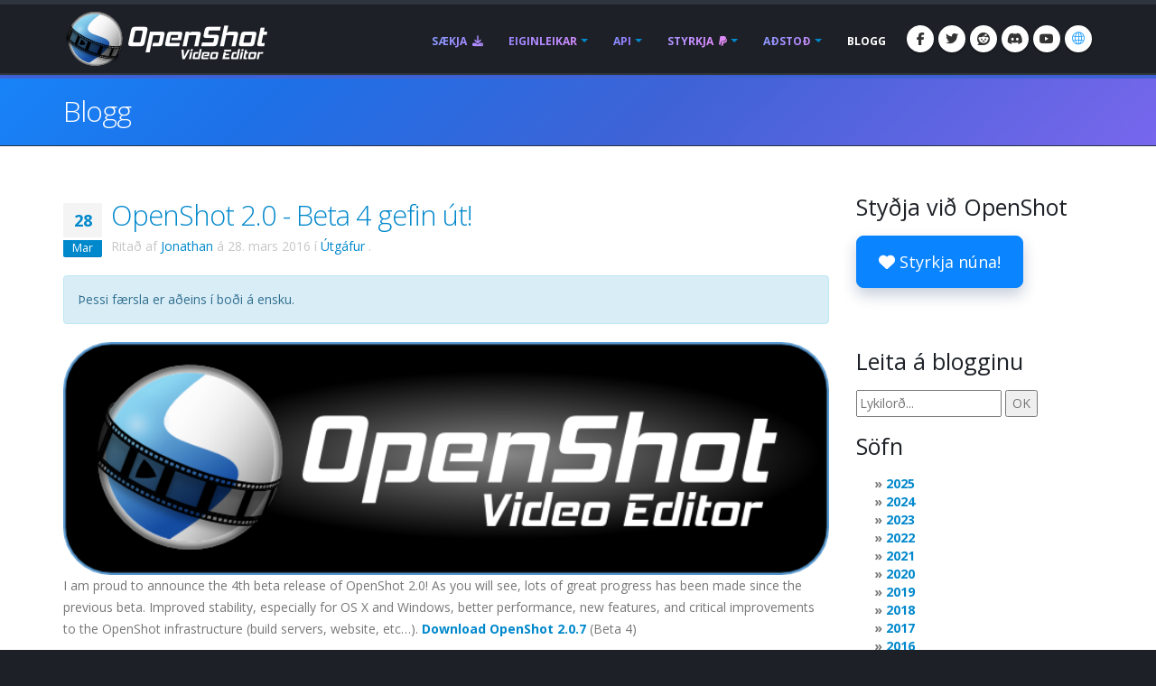

--- FILE ---
content_type: text/html; charset=utf-8
request_url: https://www.openshot.org/is/blog/2016/03/28/openshot-20-beta-4-released/
body_size: 20266
content:









<!DOCTYPE html>
<html lang="is" class="dark" dir="ltr">
	<head>
		<!-- Basic -->
		<meta http-equiv="X-UA-Compatible" content="IE=edge">
		<meta http-equiv="content-type" content="text/html; charset=UTF-8">
		<meta name="language" content="is" />
		<meta name="rating" content="General" />
		<meta name="doc-type" content="Public" />
		<meta name="doc-class" content="Living Document" />
		<meta name="robots" content="index,follow" />
		<meta name="revisit-after" content="2 Days" />

		
		
		
		
		<title>OpenShot myndskeiðavinnsla | OpenShot 2.0 - Beta 4 gefin út!</title>

		
		<meta name="keywords" content="blogg, fréttir, nýjustu eiginleikar, uppfærslur" />
		<meta name="description" content="Ég er stoltur að tilkynna fjórðu beta útgáfu OpenShot 2.0! Eins og þú munt sjá hefur mikið af frábærum framförum verið náð síðan síðasta beta. Bættur stöðugleiki, sérstaklega fyrir OS X og Windows, betri frammistaða,...">
		
    
    
    
    
    
    
    

		
		<meta property="og:type" content="website">
		<meta property="og:site_name" content="OpenShot Video Editor">
		<meta property="og:title" content="OpenShot 2.0 - Beta 4 gefin út!">
		<meta property="og:description" content="Ég er stoltur að tilkynna fjórðu beta útgáfu OpenShot 2.0! Eins og þú munt sjá hefur mikið af frábærum framförum verið náð síðan síðasta beta. Bættur stöðugleiki, sérstaklega fyrir OS X og Windows, betri frammistaða,...">
		<meta property="og:url" content="https://www.openshot.org/is/blog/2016/03/28/openshot-20-beta-4-released/">
		<meta property="og:image" content="https://cdn.openshot.org/images/hero/openshot-social-poster.jpg">
		
		<meta property="og:image:width" content="1200">
		<meta property="og:image:height" content="630">
		
		<meta name="twitter:card" content="summary_large_image">
		<meta name="twitter:site" content="@openshot">
		<meta name="twitter:title" content="OpenShot 2.0 - Beta 4 gefin út!">
		<meta name="twitter:description" content="Ég er stoltur að tilkynna fjórðu beta útgáfu OpenShot 2.0! Eins og þú munt sjá hefur mikið af frábærum framförum verið náð síðan síðasta beta. Bættur stöðugleiki, sérstaklega fyrir OS X og Windows, betri frammistaða,...">
		<meta name="twitter:url" content="https://www.openshot.org/is/blog/2016/03/28/openshot-20-beta-4-released/">
		<meta name="twitter:image" content="https://cdn.openshot.org/images/hero/openshot-social-poster.jpg">
		


    
    
    
    
		<meta name="author" content="OpenShot Studios, LLC">
		
  
        <!-- Blog links -->
        <link rel="index" href="/is/blog/" />
        <link rel="search" type="application/opensearchdescription+xml" title="OpenShot Video Editor Blog" href="/is/blog/opensearch.xml" />
        <link rel="alternate" type="application/rss+xml" title="Nýlegar færslur" href="/is/blog/feeds/" />
        


<link rel="archives" title="Söfn janúar 2026" href="/is/blog/2026/01/" />
<link rel="archives" title="Söfn desember 2025" href="/is/blog/2025/12/" />
<link rel="archives" title="Söfn desember 2024" href="/is/blog/2024/12/" />
<link rel="archives" title="Söfn júlí 2024" href="/is/blog/2024/07/" />
<link rel="archives" title="Söfn júní 2024" href="/is/blog/2024/06/" />
<link rel="archives" title="Söfn janúar 2024" href="/is/blog/2024/01/" />
<link rel="archives" title="Söfn apríl 2023" href="/is/blog/2023/04/" />
<link rel="archives" title="Söfn desember 2022" href="/is/blog/2022/12/" />
<link rel="archives" title="Söfn september 2021" href="/is/blog/2021/09/" />
<link rel="archives" title="Söfn ágúst 2021" href="/is/blog/2021/08/" />
<link rel="archives" title="Söfn maí 2021" href="/is/blog/2021/05/" />
<link rel="archives" title="Söfn mars 2020" href="/is/blog/2020/03/" />
<link rel="archives" title="Söfn febrúar 2020" href="/is/blog/2020/02/" />
<link rel="archives" title="Söfn nóvember 2019" href="/is/blog/2019/11/" />
<link rel="archives" title="Söfn apríl 2019" href="/is/blog/2019/04/" />
<link rel="archives" title="Söfn mars 2019" href="/is/blog/2019/03/" />
<link rel="archives" title="Söfn september 2018" href="/is/blog/2018/09/" />
<link rel="archives" title="Söfn júní 2018" href="/is/blog/2018/06/" />
<link rel="archives" title="Söfn apríl 2018" href="/is/blog/2018/04/" />
<link rel="archives" title="Söfn mars 2018" href="/is/blog/2018/03/" />
<link rel="archives" title="Söfn janúar 2018" href="/is/blog/2018/01/" />
<link rel="archives" title="Söfn nóvember 2017" href="/is/blog/2017/11/" />
<link rel="archives" title="Söfn september 2017" href="/is/blog/2017/09/" />
<link rel="archives" title="Söfn maí 2017" href="/is/blog/2017/05/" />
<link rel="archives" title="Söfn mars 2017" href="/is/blog/2017/03/" />
<link rel="archives" title="Söfn desember 2016" href="/is/blog/2016/12/" />
<link rel="archives" title="Söfn ágúst 2016" href="/is/blog/2016/08/" />
<link rel="archives" title="Söfn júlí 2016" href="/is/blog/2016/07/" />
<link rel="archives" title="Söfn mars 2016" href="/is/blog/2016/03/" />
<link rel="archives" title="Söfn febrúar 2016" href="/is/blog/2016/02/" />
<link rel="archives" title="Söfn janúar 2016" href="/is/blog/2016/01/" />
<link rel="archives" title="Söfn september 2015" href="/is/blog/2015/09/" />
<link rel="archives" title="Söfn febrúar 2015" href="/is/blog/2015/02/" />
<link rel="archives" title="Söfn júlí 2014" href="/is/blog/2014/07/" />
<link rel="archives" title="Söfn maí 2014" href="/is/blog/2014/05/" />
<link rel="archives" title="Söfn apríl 2014" href="/is/blog/2014/04/" />
<link rel="archives" title="Söfn mars 2014" href="/is/blog/2014/03/" />
<link rel="archives" title="Söfn febrúar 2014" href="/is/blog/2014/02/" />
<link rel="archives" title="Söfn janúar 2014" href="/is/blog/2014/01/" />
<link rel="archives" title="Söfn október 2013" href="/is/blog/2013/10/" />
<link rel="archives" title="Söfn september 2013" href="/is/blog/2013/09/" />
<link rel="archives" title="Söfn ágúst 2013" href="/is/blog/2013/08/" />
<link rel="archives" title="Söfn júlí 2013" href="/is/blog/2013/07/" />
<link rel="archives" title="Söfn júní 2013" href="/is/blog/2013/06/" />
<link rel="archives" title="Söfn apríl 2013" href="/is/blog/2013/04/" />
<link rel="archives" title="Söfn mars 2013" href="/is/blog/2013/03/" />
<link rel="archives" title="Söfn febrúar 2013" href="/is/blog/2013/02/" />
<link rel="archives" title="Söfn janúar 2013" href="/is/blog/2013/01/" />
<link rel="archives" title="Söfn desember 2012" href="/is/blog/2012/12/" />
<link rel="archives" title="Söfn október 2012" href="/is/blog/2012/10/" />
<link rel="archives" title="Söfn september 2012" href="/is/blog/2012/09/" />
<link rel="archives" title="Söfn febrúar 2012" href="/is/blog/2012/02/" />
<link rel="archives" title="Söfn janúar 2012" href="/is/blog/2012/01/" />
<link rel="archives" title="Söfn október 2011" href="/is/blog/2011/10/" />
<link rel="archives" title="Söfn september 2011" href="/is/blog/2011/09/" />
<link rel="archives" title="Söfn júní 2011" href="/is/blog/2011/06/" />
<link rel="archives" title="Söfn mars 2011" href="/is/blog/2011/03/" />
<link rel="archives" title="Söfn febrúar 2011" href="/is/blog/2011/02/" />
<link rel="archives" title="Söfn janúar 2011" href="/is/blog/2011/01/" />
<link rel="archives" title="Söfn nóvember 2010" href="/is/blog/2010/11/" />
<link rel="archives" title="Söfn október 2010" href="/is/blog/2010/10/" />
<link rel="archives" title="Söfn september 2010" href="/is/blog/2010/09/" />
<link rel="archives" title="Söfn júlí 2010" href="/is/blog/2010/07/" />
<link rel="archives" title="Söfn júní 2010" href="/is/blog/2010/06/" />
<link rel="archives" title="Söfn maí 2010" href="/is/blog/2010/05/" />
<link rel="archives" title="Söfn apríl 2010" href="/is/blog/2010/04/" />
<link rel="archives" title="Söfn mars 2010" href="/is/blog/2010/03/" />
<link rel="archives" title="Söfn febrúar 2010" href="/is/blog/2010/02/" />
<link rel="archives" title="Söfn janúar 2010" href="/is/blog/2010/01/" />
<link rel="archives" title="Söfn desember 2009" href="/is/blog/2009/12/" />
<link rel="archives" title="Söfn nóvember 2009" href="/is/blog/2009/11/" />
<link rel="archives" title="Söfn október 2009" href="/is/blog/2009/10/" />
<link rel="archives" title="Söfn september 2009" href="/is/blog/2009/09/" />
<link rel="archives" title="Söfn ágúst 2009" href="/is/blog/2009/08/" />
<link rel="archives" title="Söfn júlí 2009" href="/is/blog/2009/07/" />
<link rel="archives" title="Söfn júní 2009" href="/is/blog/2009/06/" />
<link rel="archives" title="Söfn maí 2009" href="/is/blog/2009/05/" />
<link rel="archives" title="Söfn apríl 2009" href="/is/blog/2009/04/" />
<link rel="archives" title="Söfn mars 2009" href="/is/blog/2009/03/" />
<link rel="archives" title="Söfn desember 2008" href="/is/blog/2008/12/" />
<link rel="archives" title="Söfn nóvember 2008" href="/is/blog/2008/11/" />
<link rel="archives" title="Söfn október 2008" href="/is/blog/2008/10/" />
<link rel="archives" title="Söfn september 2008" href="/is/blog/2008/09/" />
<link rel="archives" title="Söfn júlí 2008" href="/is/blog/2008/07/" />
<link rel="archives" title="Söfn júní 2008" href="/is/blog/2008/06/" />
<link rel="archives" title="Söfn maí 2008" href="/is/blog/2008/05/" />


        

  
  <link rel="prev" title="OpenShot á Texas Linux Fest 2016" href="/is/blog/2016/07/06/openshot-texas-linux-fest-2016/" />
  
  
  <link rel="next" title="OpenShot 2.0.6 (Beta 3) gefin út!" href="/is/blog/2016/02/09/openshot-206-beta-3-released/" />
  

		
		
		<script type="application/ld+json">
		{
				"@context": "https://schema.org",
				"@graph": [
						{
								"@type": "Organization",
								"@id": "https://www.openshot.org/#organization",
								"name": "OpenShot Studios, LLC",
								"url": "https://www.openshot.org/",
								"logo": {
										"@type": "ImageObject",
										"@id": "https://www.openshot.org/#logo",
										"url": "https://cdn.openshot.org/images/logos/logo.png",
										"width": 226,
										"height": 60
								}
						}
				]
		}
		</script>
		
		

		<!-- Favicon -->
		<link rel="shortcut icon" href="https://cdn.openshot.org/images/favicon.png" type="image/png" />
		<link rel="apple-touch-icon" href="https://cdn.openshot.org/images/favicon.png">

		<!-- Mobile Metas -->
		<meta name="viewport" content="width=device-width, minimum-scale=1.0, maximum-scale=1.0, user-scalable=no">

    	<!-- Web Fonts  -->
		<link href="https://fonts.googleapis.com/css?family=Open+Sans:300,400,600,700,800%7CShadows+Into+Light&display=swap" rel="stylesheet" type="text/css">

		<!-- Vendor CSS --><link rel="stylesheet" href="https://cdn.openshot.org/static/vendor/bootstrap/css/bootstrap.min.css?v=20260115">
   		<link rel="stylesheet" href="https://cdn.openshot.org/static/vendor/fontawesome/css/all.min.css?v=20260115">
		<link rel="stylesheet" href="https://cdn.openshot.org/static/vendor/animate/animate.min.css?v=20260115">
		<link rel="stylesheet" href="https://cdn.openshot.org/static/vendor/simple-line-icons/css/simple-line-icons.min.css?v=20260115">
		<link rel="stylesheet" href="https://cdn.openshot.org/static/vendor/magnific-popup/magnific-popup.min.css?v=20260115">

		<!-- Theme CSS -->
		<link rel="stylesheet" href="https://cdn.openshot.org/static/css/theme.css?v=20260115">
		<link rel="stylesheet" href="https://cdn.openshot.org/static/css/theme-elements.css?v=20260115">
		<link rel="stylesheet" href="https://cdn.openshot.org/static/css/theme-blog.css?v=20260115">

		<!-- Current Page CSS -->
		
		

		<!-- Skin CSS -->
		<link rel="stylesheet" href="https://cdn.openshot.org/static/css/skins/default.css?v=20260115">

		<!-- Theme Custom CSS -->
		<link rel="stylesheet" href="https://cdn.openshot.org/static/css/custom.css?v=20260115">

        <!-- Language links (for search engines) -->
        <link rel="canonical" href="https://www.openshot.org/is/blog/2016/03/28/openshot-20-beta-4-released/" />

        
            <!-- Suggest en translation -->
        

        <!-- Language style (left to right / right to left) -->
        <style>
            body {
               direction: ltr;
            }
            .alert-link:after {
                content: "\200E‎";
            }
            #language-alert.alert-dark {
                background-color: #333a44;
                border-color: #07080a;
                color: #ced3db;
            }
            #language-alert.alert-dark .alert-link {
                color: #fafbfb;
            }
            #language-icon-header.language-icon-attention {
                color: #2aa3ff;
            }
            a:hover #language-icon-header.language-icon-attention {
                color: #ffffff;
            }
            a:focus #language-icon-header.language-icon-attention,
            a:focus-visible #language-icon-header.language-icon-attention {
                color: #2aa3ff;
            }
            .preferred-language-link {
                display: block;
                padding: 10px 12px;
                background: #f4f7fb;
                border: 1px solid #d6e4f7;
                border-radius: 4px;
                color: #1f6fb2;
                text-decoration: none;
            }
            .preferred-language-link:hover,
            .preferred-language-link:focus {
                background: #e9f1fb;
                border-color: #c3d8f3;
                color: #1f6fb2;
                text-decoration: none;
            }
        </style>
        <style>
            .social-icons li:hover.social-icons-discord a,
            .social-icons li.social-icons-discord:hover a {
                background: #5865F2 !important;
                color: #fff !important;
            }
        </style>


         <script>
            window.dataLayer = window.dataLayer || [];
            function gtag(){ dataLayer.push(arguments); }

            // Keep gtag_enable_tcf_support commented to avoid auto-update conflicts with explicit manual update (matches GA toggles requiring updates)
            window['gtag_enable_tcf_support'] = true;

            gtag('consent', 'default', {
              ad_personalization:   'denied',
              ad_storage:           'denied',
              ad_user_data:         'denied',
              analytics_storage:    'denied',
              functionality_storage:'denied',
              personalization_storage: 'denied',
              security_storage:     'granted',
              wait_for_update:      500,
            });

            gtag("set", "ads_data_redaction", true);
            gtag("set", "url_passthrough", false);
          </script>

          <!-- GA library -->
          <script async src="https://www.googletagmanager.com/gtag/js?id=G-W2VHM9Y8QH"></script>
          <script>
            gtag('js', new Date());
            gtag('config', 'G-W2VHM9Y8QH');
            gtag('config', 'AW-994591350');
          </script>

          <script>
            /* ===== global flags ===== */
            window.adsConsentGranted = false;   // true only when personalised ads allowed
            window.adsBidsReady      = false;
            window.adsRefreshed      = false;
            window.consentReady = false;

            function maybeRefreshAds() {
              console.log('[Ads] maybeRefreshAds called, adsConsentGranted:', window.adsConsentGranted, 'adsBidsReady:', window.adsBidsReady, 'adsRefreshed:', window.adsRefreshed);
              if (window.adsConsentGranted && window.adsBidsReady && !window.adsRefreshed) {
                googletag.cmd.push(() => {
                  console.log('[Ads] consent + bids ready → first refresh');
                  googletag.pubads().refresh();
                  window.adsRefreshed = true;
                });
              } else {
                console.log('[Ads] conditions not met for refresh');
              }
            }

            /* ===== Funding Choices callback ===== */
            window.googlefc        = window.googlefc || {};
            googlefc.callbackQueue = googlefc.callbackQueue || [];
            googlefc.callbackQueue.push({
              CONSENT_DATA_READY : () => {
                window.consentReady = true;

                const v = googlefc.getGoogleConsentModeValues();
                const S = googlefc.ConsentModePurposeStatusEnum;

                const allowed = x =>
                  x === S.CONSENT_MODE_PURPOSE_STATUS_GRANTED       ||
                  x === S.CONSENT_MODE_PURPOSE_STATUS_NOT_APPLICABLE||
                  x === S.CONSENT_MODE_PURPOSE_STATUS_NOT_CONFIGURED;

                const adAllowed      = allowed(v.adStoragePurposeConsentStatus);
                const anaAllowed     = allowed(v.analyticsStoragePurposeConsentStatus);
                const funAllowed     = allowed(v.functionalityStoragePurposeConsentStatus);
                const audAllowed     = allowed(v.adUserDataPurposeConsentStatus);
                const perAllowed     = allowed(v.adPersonalizationPurposeConsentStatus);
                const secAllowed     = allowed(v.securityStoragePurposeConsentStatus);

                // Explicit update kept for GA toggles; omit security_storage to avoid flip (defaults to granted)
                gtag('consent','update', {
                  ad_storage:            adAllowed  ? 'granted' : 'denied',
                  analytics_storage:     anaAllowed ? 'granted' : 'denied',
                  //functionality_storage: funAllowed ? 'granted' : 'denied',
                  personalization_storage: perAllowed ? 'granted' : 'denied',
                  ad_user_data:          audAllowed ? 'granted' : 'denied',
                  ad_personalization:    perAllowed ? 'granted' : 'denied',
                  //security_storage:      secAllowed ? 'granted' : 'denied',
                });

                if (adAllowed) {
                  gtag("set", "ads_data_redaction", false);
                }

                /* flag for refresh logic */
                window.adsConsentGranted = adAllowed;
                console.log('[Ads] CONSENT_DATA_READY — ad_storage:', adAllowed ? 'granted' : 'denied');
                maybeRefreshAds();

                if (typeof __tcfapi === 'function') {
                  __tcfapi('addEventListener', 2, (tcData, success) => {
                    if (success && (tcData.eventStatus === 'tcloaded' || tcData.eventStatus === 'useractioncomplete')) {
                      console.log('[TCF Debug] TCData:', tcData);
                    }
                  });
                }
              }
            });
          </script>

          <!-- Funding Choices loader + shim (unchanged) -->
          <script async src="https://fundingchoicesmessages.google.com/i/pub-6992519260108226?ers=1"></script>
          <script>
            (function pingFC(){
              if(!window.frames.googlefcPresent){
                if(document.body){
                  const i=document.createElement('iframe');
                  i.style='width:0;height:0;border:none;position:absolute;left:-9999px;top:-9999px';
                  i.name='googlefcPresent';
                  document.body.appendChild(i);
                }else{ setTimeout(pingFC,0); }
              }
            })();
          </script>




        <script>
          // Function to load GPT only when CMP is ready
          (function loadGPTWhenReady() {
            if (typeof __tcfapi !== 'undefined') {
              // CMP is ready, load GPT script
              const gptScript = document.createElement('script');
              gptScript.async = true;
              gptScript.src = 'https://securepubads.g.doubleclick.net/tag/js/gpt.js';
              gptScript.crossOrigin = 'anonymous';
              document.head.appendChild(gptScript);
            } else {
              // CMP not ready, check again after 100ms
              setTimeout(loadGPTWhenReady, 100);
            }
          })();
        </script>
        <script>
          window.googletag = window.googletag || { cmd: [] };
          googletag.cmd.push(function () {
            /* ---------- size mappings ---------- */
            const largeBannerMapping = googletag.sizeMapping()
              .addSize([1000, 600], [[970, 90], [728, 90]])   // desktop
              .addSize([800,  600], [[728, 90]])              // tablet
              .addSize([0,      0], [[300, 250]])             // phone
              .build();

            const smallBannerMapping = googletag.sizeMapping()
              .addSize([1200, 600], [[728, 90]])              // wide
              .addSize([0,      0], [[300, 250]])             // fallback
              .build();


        
            googletag.defineSlot('/21809389562/TopBanner-1170x113', [[970, 90], [300, 250]], 'div-gpt-ad-1554958960827-0').defineSizeMapping(largeBannerMapping).addService(googletag.pubads());
            googletag.defineSlot('/21809389562/BottomContentBanner-1170x113', [[970, 90], [300, 250]], 'div-gpt-ad-1554692803700-0').defineSizeMapping(largeBannerMapping).addService(googletag.pubads());
            googletag.defineSlot('/21809389562/BottomLatestPost-360x280', [[300, 250], [360, 280]], 'div-gpt-ad-1555100705815-0').addService(googletag.pubads());
                googletag.defineSlot('/21809389562/RightSide1-360x360', [[300, 600]], 'div-gpt-ad-1554838686778-0').addService(googletag.pubads());


            googletag.pubads().enableSingleRequest();
            googletag.pubads().collapseEmptyDivs();
            googletag.pubads().disableInitialLoad();
            googletag.enableServices();

            console.log('[Ads] GPT slots defined — initial load disabled');

            // If no header bidding provider is present, mark bids ready so ads can refresh.
            const hasHeaderBidding = !!(window.apstag || window.pbjs);
            if (!hasHeaderBidding) {
              window.adsBidsReady = true;
              maybeRefreshAds();
            }
          }); // closes the googletag.cmd.push opened in “Begin”
          </script>


        

        




	</head>
	<body>

		<div class="body">
			<header id="header" class="header-narrow" data-plugin-options="{'stickyEnabled': true, 'stickyEnableOnBoxed': true, 'stickyEnableOnMobile': true, 'stickyStartAt': 0, 'stickySetTop': '0'}">
				<div class="header-body">
					<div class="header-container container">
						<div class="header-row">
							<div class="header-column">
								<div class="header-logo">
                                    
									<a href="/is/" title="OpenShot Video Editor">
										<img alt="OpenShot Video Editor Logo" src="https://cdn.openshot.org/images/logos/logo.png" width="226" height="60" style="max-width: 100%; height: auto;">
									</a>
                                    
								</div>
							</div>
							<div class="header-column">
								<div class="header-row">
									<div class="header-nav">
										<button class="btn header-btn-collapse-nav" data-toggle="collapse" data-target=".header-nav-main">
											<i class="fa-solid fa-bars"></i>
										</button>
										<ul class="header-social-icons social-icons">
											<li class="social-icons-facebook hidden-xs"><a href="https://www.facebook.com/openshot/" target="_blank" rel="noopener noreferrer" title="Facebook"><i class="fa-brands fa-facebook-f"></i></a></li>
											<li class="social-icons-twitter hidden-xs"><a href="https://www.twitter.com/openshot/" target="_blank" rel="noopener noreferrer" title="Twitter"><i class="fa-brands fa-twitter"></i></a></li>
											<li class="social-icons-reddit hidden-md hidden-xs"><a href="https://www.reddit.com/r/OpenShot/" target="_blank" title="Reddit"><i class="fa-brands fa-reddit"></i></a></li>
                                            <li class="social-icons-discord hidden-md hidden-xs"><a href="/discord/" target="_blank" title="Discord"><i class="fa-brands fa-discord"></i></a></li>
                                            <li class="social-icons-youtube hidden-md hidden-xs"><a href="https://www.youtube.com/user/JonOomph" target="_blank" rel="noopener noreferrer" title="YouTube"><i class="fa-brands fa-youtube"></i></a></li>
                                            <li class="social-icons-skype"><a href="#" data-toggle="modal" data-target="#formModal" title="Tungumál: Íslenska (is)" aria-label="Tungumál: Íslenska (is)"><i id="language-icon-header" class="icon-globe icons"></i></a></li>
										</ul>
										<div class="header-nav-main header-nav-main-effect-1 header-nav-main-sub-effect-1 collapse">
											<nav>
                                                
												<ul class="nav nav-pills" id="mainNav">
                                                    <li class="">
                                                        <a href="/is/download/">
                                                            Sækja <i class="fa-solid fa-download" style="padding-left: 3px;"></i>
                                                        </a>
                                                    </li>
                                                    <li class="dropdown ">
                                                        <a class="dropdown-toggle" href="/is/features/">
                                                            Eiginleikar
                                                        </a>
                                                        <ul class="dropdown-menu">
                                                            <li><a href="/is/features/">Skoða eiginleika</a></li>
                                                            <li><a href="/is/screenshots/">Skjámyndir</a></li>
                                                            <li><a href="/is/videos/">Myndskeið</a></li>
                                                            <li class="dropdown-submenu">
                                                                <a href="/is/about/">Um okkur</a>
                                                                <ul class="dropdown-menu">
                                                                    <li><a href="/is/about/">Um OpenShot</a></li>
                                                                    <li><a href="/is/story/">Sagan okkar</a></li>
                                                                    <li><a href="/is/awards/">Viðurkenningarnar okkar</a></li>
                                                                    <li><a href="/is/company/">Fyrirtækið okkar</a></li>
                                                                    <li><a href="/is/sponsors/">Styrktaraðilar</a></li>
                                                                    <li><a href="/is/contact/">Hafðu samband við okkur</a></li>
                                                                    <li><a href="/is/developers/">Kynntu þér þróunarteymið</a></li>
                                                                </ul>
                                                            </li>
                                                        </ul>
                                                    </li>
                                                    <li class="dropdown ">
                                                        <a class="dropdown-toggle" href="/is/cloud-api/">
                                                            API
                                                        </a>
                                                        <ul class="dropdown-menu">
                                                            <li><a href="/is/cloud-api/"><i class="fa-solid fa-cloud"></i> OpenShot Skýja-API</a></li>
                                                            <li><a href="/is/libopenshot/"><i class="fa-solid fa-code"></i> OpenShot C++ aðgerðasafn</a></li>
                                                        </ul>
                                                    </li>
                                                    <li class="dropdown ">
                                                        <a class="dropdown-toggle" href="/is/donate/">
                                                            Styrkja <i class="fa-brands fa-paypal" style="padding-left: 3px;"></i>
                                                        </a>
                                                        <ul class="dropdown-menu">
                                                            <li><a href="/is/donate/">Styrkja verkefnið</a></li>
                                                            <li><a href="/is/donations/">Skoða styrktaraðila</a></li>
                                                        </ul>
                                                    </li>
                                                    <li class="dropdown ">
                                                        <a class="dropdown-toggle" href="/is/user-guide/">
                                                            Aðstoð
                                                        </a>
                                                        <ul class="dropdown-menu">
                                                            <li><a href="/is/user-guide/"><i class="fa-solid fa-book" style="vertical-align: middle; margin-right: 3px;"></i> Notandahandbók</a></li>
                                                            <li><a href="/is/learn/"><i class="fa-solid fa-graduation-cap" style="vertical-align: middle; margin-right: 3px;"></i> Lær vídeóklippingu</a></li>
                                                            <li><a href="/is/issues/new/"><i class="fa-solid fa-bug" style="vertical-align: middle; margin-right: 3px;"></i> Tilkynna um villu</a></li>
                                                            <li><a href="/discord/" target="_blank"><i class="fa-brands fa-discord" style="vertical-align: middle; margin-right: 3px;"></i> Discord</a></li>
                                                            <li><a href="https://translations.launchpad.net/openshot/2.0/+translations" target="_blank" rel="noopener noreferrer"><i class="fa-solid fa-language" style="vertical-align: middle; margin-right: 3px;"></i> Þýðingar</a></li>
                                                            <li><a href="/is/forum/" target="_blank"><i class="icon-people icons" style="vertical-align: middle; margin-right: 3px;"></i> Heimsækja spjallsvæði</a></li>
                                                        </ul>
                                                    </li>
                                                    <li class="active">
                                                        <a href="/is/blog/">
                                                            Blogg
                                                        </a>
                                                    </li>
												</ul>
                                                
											</nav>
										</div>
									</div>
								</div>
							</div>
						</div>
					</div>
				</div>
			</header>

			<div role="main" class="main">
                
    


<div id="language-alert" class="alert alert-dark" style="padding: 6px; margin: 0px; text-align: center; border-radius: 0px; border: 0px; display: none;">
    <strong><i class="fa-regular fa-comments"></i> <a id="language-alert-link" href="" class="alert-link"></a></strong>
</div>


    <section class="page-header">
        <div class="container">
            <div class="row">
                <div class="col-md-12">
                    <h1>
                        
                        <a href="/is/blog/" style="color: #fff; text-decoration: none;">Blogg</a>
                        
                    </h1>
                </div>
            </div>
        </div>
    </section>


    <div class="container">

        
        
        

        
        
    <div class="row centered">
        <div class="col-md-12" style="text-align: center; padding-bottom: 20px;">
            <!-- /21809389562/TopBanner-1170x113 -->
            <div id='div-gpt-ad-1554958960827-0'>
            <script>
            googletag.cmd.push(function() { googletag.display('div-gpt-ad-1554958960827-0'); });
            </script>
            </div>
        </div>
    </div>


        <div class="row">
            <div class="col-md-9">
                


  





<article id="entry-13" class="hentry" itemscope itemtype="http://schema.org/Article">
  
  <header class="entry-header">
    
    <div class="recent-posts">
        <article class="post">
            <div class="date">
                <span class="day" style="background-color: #F4F4F4; color: #0088cc;">28</span>
                <span class="month">Mar</span>
            </div>
        </article>
    </div>
    
    <h2 class="entry-title" itemprop="name">
      <a href="/is/blog/2016/03/28/openshot-20-beta-4-released/" title="OpenShot 2.0 - Beta 4 gefin út!" rel="bookmark" itemprop="url">
        OpenShot 2.0 - Beta 4 gefin&nbsp;út!
      </a>
    </h2>
    
    
    
    <p class="entry-info" style="margin-top:-30px; color: #c7c7c7;">
      
      
      
      Ritað af
      
      <span class="vcard author" itemprop="author" itemscope itemtype="http://schema.org/Person">
        <a href="/is/blog/authors/jonathan/" class="fn url" rel="author"
           title="Sýna allar færslur eftir Jonathan" itemprop="url">Jonathan</a></span>
      
      á
      
      
      
      
      <time class="published" datetime="2016-03-28T22:47:00-05:00" itemprop="datePublished">28. mars 2016</time>
      
      
      
      
      í
      
      
      <a href="/is/blog/categories/release/"
         title="Sýna allar færslur í Útgáfur"
         rel="tag category" itemprop="articleSection">Útgáfur</a>
      .
      
      
    </p>
    
    
    <meta itemprop="dateCreated" content="2016-03-28T22:47:00.001000-05:00" />
    
  </header>
  

  
  <div class="entry-body">
    
    <meta itemprop="wordCount" content="865" />
    

    
    
    

    
    
    

    
    <div class="alert alert-info blog-english-only" role="note">
      Þessi færsla er aðeins í boði á ensku.
    </div>
    

    
    
    
    <div class="entry-content" itemprop="articleBody">
      <p><a class="pirobox" style="clear: left; margin-bottom: 1em; margin-right: 1em;" title="OpenShot 2.x Logo" href="https://cdn.openshot.org/images/uploads/archive/OpenShot-2-0-7-Logo.png"><img src="https://cdn.openshot.org/images/uploads/archive/OpenShot-2-0-7-Logo.png" alt="" width="640" height="194" border="0" /></a><br />I am proud to announce the 4th beta release of OpenShot 2.0! As you will see, lots of great progress has been made since the previous beta. Improved stability, especially for OS X and Windows, better performance, new features, and critical improvements to the OpenShot infrastructure (build servers, website, etc&hellip;).&nbsp;<a style="text-align: center;" href="http://www.openshot.org/download/"><strong>Download OpenShot 2.0.7</strong></a><span style="text-align: center;"> (Beta 4)</span></p>
<h2>Improved Compatibility &amp; Stability</h2>
<p>There were 2 really big issues with the previous beta releases: some Mac computers could not launch OpenShot due to incompatibilities between the CPU and certain libraries (compiled with brew), and random crashes with Windows during preview/playback. Both of these issues have been fixed, and a big thanks for all the testers who helped me with each experimental revision. I could write an entire update on these 2 points alone, they both took a huge amount of time to troubleshoot, and are reasonably well documented on Github.<br /><br /></p>
<h2>Image Sequences</h2>
<p>General support for image sequences has been added in Beta 4. Just drop a single file from a sequence (i.e. 001.jpg, 002.jpg, 003.jpg, etc...) into the project files, and it will now prompt you to import the file as an image sequence. Doing so will create a single clip, and basically treat the sequence of images as a video file.</p>
<div class="separator" style="clear: both; text-align: center;"><a class="pirobox" style="margin-left: 1em; margin-right: 1em;" title="Import Image Sequences in OpenShot 2.x" href="https://cdn.openshot.org/images/uploads/archive/ImportImageSequence-OpenShot-2-0-7.png"><img src="https://cdn.openshot.org/images/uploads/archive/ImportImageSequence-OpenShot-2-0-7.png" alt="" width="640" height="178" border="0" /></a></div>
<h2>File Properties</h2>
<p>Added a new file properties dialog, which displays all known video/audio details about a file. It also allows the name, tags, and frame start/end to be modified for a file. And, for files without an audio track, it allows the frame rate to be adjusted (useful for animations / image sequences).</p>
<div class="separator" style="clear: both; text-align: center;"><a class="pirobox" style="margin-left: 1em; margin-right: 1em;" title="New File Properties dialog in OpenShot 2.x" href="https://cdn.openshot.org/images/uploads/archive/FileProperties-OpenShot-2-0-7.png"><img src="https://cdn.openshot.org/images/uploads/archive/FileProperties-OpenShot-2-0-7.png" alt="" width="430" height="640" border="0" /></a></div>
<h2>Build Server (Daily Builds)</h2>
<p>One of the biggest challenges for testers and myself is to speed up the cycle from bug fix to testable release. While some users compile everything manually, and some Linux users get updates delivered through our PPA, Windows, Mac, and certain Linux users must wait for me to create a new installer (which takes lots of time). So, I have built a cross-platform build server (i.e. really just a cool Python script which is scheduled to run every few hours). It checks <strong>Git</strong> for updates, re-compiles libraries, freezes the OpenShot Python 3 application (along with dependencies), signs the Windows / Mac versions, and uploads the files to Amazon S3, and lists these files on the <a href="http://www.openshot.org/download">openshot.org</a> website. I currently have 3 build servers running (Windows 10, OS X 10.11, Ubuntu 14.04) and creating builds automatically.<br /><br />To see the list of recent builds for your operating system, just click the &ldquo;Other Downloads&rdquo; link on <a href="http://www.openshot.org/download">www.openshot.org/download</a>:</p>
<div class="separator" style="clear: both; text-align: center;"><a class="pirobox" style="margin-left: 1em; margin-right: 1em;" title="New download page on openshot.org (lists daily builds)" href="https://cdn.openshot.org/images/uploads/archive/ImprovedDownloadPage-OpenShot-2-0-7.png"><img src="https://cdn.openshot.org/images/uploads/archive/ImprovedDownloadPage-OpenShot-2-0-7.png" alt="" width="640" height="216" border="0" /></a></div>
<h2>Legacy 1.x Project Support</h2>
<p><br />Initial support for opening legacy 1.x OpenShot project files has been added. It currently supports: Files, Tracks, Clips, and Transitions, with some properties being imported (such as animated fade in/out support, volume fade in/out support, transition up/down support). Works well for most basic 1.x projects. As needed, I&rsquo;ll revisit this logic, and probably add some additional support as users request it.<br /><br /></p>
<h2>Faster Timeline Performance</h2>
<p>Updated AngularJS from v1.2.16 to v1.2.29. I'm seeing much faster performance with animation and dragging / dropping on the timeline. At some point, we'll probably move to the latest version of AngularJS, but that will likely break a few things, which is why I'm holding off for now.<br /><br /></p>
<h2>Universal Linux Version</h2>
<p>I&rsquo;m very excited to debut a new Linux version of OpenShot 2.0, using the <a href="http://appimage.org/">AppImage</a> format. This format uses a single file to download, mark as executable, and then launch. All needed dependencies are included in this file, and it does not need to be &ldquo;installed&rdquo;. This is similar to the Mac DMG approach, and works with the latest version of Arch, Debian, Fedora, Gentoo, openSUSE, Ubuntu (and probably more, but I've actually tested those).<br /><br /></p>
<h2>Improved Project Saving</h2>
<p>Added more error logging and exception handling around saving projects, and added additional try/catch blocks around making paths relative, making paths absolute, and moving temp files. Basically, it can error on those methods, log the errors, but the project will still be saved successfully.<br /><br /></p>
<h2>ImageMagick Support Optional</h2>
<p>ImageMagick support is now an optional dependency, which is great news for those who would like to compile OpenShot on Windows. This was by far the most difficult dependency to deal with on Windows, and the most difficult dependency to ship with OS X. So, it has been removed from the Mac and Windows versions of OpenShot, and made optional for anyone wanting to compile things themselves.<br /><br /></p>
<h2>Updated Translations</h2>
<p>All translations have been updated, and I&rsquo;ve personally tested more than 50 languages, fixing errors such as missing string formatting tokens, etc&hellip; A huge thanks to all the contributors that have helped improve the translations. It still amazes me to watch OpenShot transform into another language. So cool!<br /><br /></p>
<h2>Misc Bugs Fixed:</h2>
<ul>
<li>Missing Quit menu on OS X</li>
<li>Fullscreen menu / toolbar issues</li>
<li>Windows path bug for animated titles</li>
<li>Switch to thumbnail view bug</li>
<li>Missing cancel prompt when exiting application</li>
<li>Incorrect translation credits URL</li>
<li>Additional error handling when loading fonts</li>
<li>Invalid zoom slider value when loading a project</li>
<li>Python and Ruby bindings are now optional in libopenshot</li>
<li>Improved seeking with image sequences and animations</li>
</ul>
<h2><br />Get Involved</h2>
<p>Please report bugs and suggestions here: <a href="https://github.com/OpenShot/openshot-qt/issues">https://github.com/OpenShot/openshot-qt/issues</a>. Please contribute language translations here (if you are a non-English speaking user): <a href="https://translations.launchpad.net/openshot/2.0/+translations">https://translations.launchpad.net/openshot/2.0/+translations</a>.</p>
    </div>
    
    

    
    
    
  </div>
  

  
  <footer class="entry-footer">
    
    <p class="entry-tags" style="margin: 0px;">
      <strong>Merki</strong> :
      <meta itemprop="keywords" content="" />
      
      <span>Engar merkingar</span>
      
    </p>
    
    
    <p class="entry-discussions" style="margin: 0px;">
      <strong>Umræður</strong> :
      

      <a href="/is/blog/2016/03/28/openshot-20-beta-4-released/#comments" class="disqus-comment-count" data-disqus-url="https://www.openshot.org/blog/2016/03/28/openshot-20-beta-4-released/" title="Athugasemdir við OpenShot 2.0 - Beta 4 gefin út!">
        Skoða athugasemdir
      </a>

      
      
      
      
      
    </p>
    
  </footer>
  
</article>
<hr/>




<aside role="complementary" class="entry-widgets">
  
  
  
  <div class="entry-next">
    <h3>Næsta færsla</h3>
    <p>
      <a href="/is/blog/2016/02/09/openshot-206-beta-3-released/" title="OpenShot 2.0.6 (Beta 3) gefin út!" rel="next">
        OpenShot 2.0.6 (Beta 3) gefin út!
      </a>
    </p>
  </div>
  
  
  
  
  
  
  <div class="entry-previous">
    <h3>Fyrri færsla</h3>
    <p>
      <a href="/is/blog/2016/07/06/openshot-texas-linux-fest-2016/" title="OpenShot á Texas Linux Fest 2016" rel="prev">
        OpenShot á Texas Linux Fest 2016
      </a>
    </p>
  </div>
  
  
  
  
  
  
  
  
  
  <div class="entry-similar">
    <h3>Svipaðar færslur</h3>
    



<ul class="entries-similar">
  
  
  <li>
    <a href="/is/blog/2016/02/09/openshot-206-beta-3-released/" title="OpenShot 2.0.6 (Beta 3) gefin út!" rel="bookmark">OpenShot 2.0.6 (Beta 3) gefin út!</a>
  </li>
  
  
  
  <li>
    <a href="/is/blog/2016/12/21/openshot-22-released-4k-video-editing/" title="OpenShot 2.2 gefin út | 4K myndbandsklipping!" rel="bookmark">OpenShot 2.2 gefin út | 4K myndbandsklipping!</a>
  </li>
  
  
  
  <li>
    <a href="/is/blog/2016/01/11/openshot-20-beta-released/" title="OpenShot 2.0 - Beta gefin út!" rel="bookmark">OpenShot 2.0 - Beta gefin út!</a>
  </li>
  
  
  
  <li>
    <a href="/is/blog/2014/05/27/may-development-update-video-interview/" title="Maí þróunaruppfærsla: Myndband + viðtal + meira!" rel="bookmark">Maí þróunaruppfærsla: Myndband + viðtal + meira!</a>
  </li>
  
  
  
  <li>
    <a href="/is/blog/2017/11/13/openshot-241-released-improved-playback/" title="OpenShot 2.4.1 gefin út | Bætt spilun og myndgæði!" rel="bookmark">OpenShot 2.4.1 gefin út | Bætt spilun og myndgæði!</a>
  </li>
  
  
</ul>

  </div>
  
</aside>









<!-- Discuss Comments Here -->

<section id="comments">
    <div id="disqus_thread"></div>
    <script>
    var disqusLanguage = (function(code) {
        var map = {
            "ar": "ar",
            "zh-hans": "zh",
            "zh-hant": "zh_TW",
            "hr": null, // no Disqus translation bundle
            "nl": "nl",
            "fr": "fr",
            "fi": "fi",
            "en": null, // default language, no bundle
            "de": "de",
            "hi": "hi",
            "is": null, // no Disqus translation bundle
            "it": "it",
            "ja": "ja",
            "ko": "ko",
            "nb": "nb",
            "pl": "pl",
            "pt": "pt_BR",
            "ro": "ro",
            "ru": "ru",
            "es": "es_ES",
            "tr": "tr",
            "vi": "vi",
            "uk": "uk"
        };
        var mapped = Object.prototype.hasOwnProperty.call(map, code) ? map[code] : code;
        return mapped || null;
    })("is");
    window.disqusLanguage = disqusLanguage;
    var disqus_config = function () {
        this.page.url = 'https://www.openshot.org/blog/2016/03/28/openshot-20-beta-4-released/';
        this.page.identifier = 'openshot-20-beta-4-released';
        if (disqusLanguage) {
            this.language = disqusLanguage;
        }
    };
    (function() {
    var d = document, s = d.createElement('script');
    s.src = 'https://openshot.disqus.com/embed.js';
    s.setAttribute('data-timestamp', +new Date());
    (d.head || d.body).appendChild(s);
    })();
    </script>
    <noscript>Please enable JavaScript to view the <a href="https://disqus.com/?ref_noscript">comments powered by Disqus.</a></noscript>
</section>






            </div>

            <div class="col-md-3">
                
<aside id="widget-welcome" class="widget">
    <h3>Styðja við OpenShot</h3>
    <p><a href="/is/donate/" class="btn btn-lg btn-primary download-openshot"><i class="fa-solid fa-heart" style="color:#fff;"></i> Styrkja núna!</a><br /></p>
    
        <div class="row centered hidden-xs hidden-sm">
            <div class="" style="text-align: center; padding-bottom: 20px; margin-top: 15px;">
                <!-- /21809389562/RightSide1-360x360 -->
                <div id='div-gpt-ad-1554838686778-0'>
                <script>
                googletag.cmd.push(function() { googletag.display('div-gpt-ad-1554838686778-0'); });
                </script>
                </div>
            </div>
        </div>
    
</aside>
<aside id="widget-search" class="widget">
    <div class="search">
        <h3>Leita á blogginu</h3>
        <form method="get" id="searchform" action="/is/blog/search/">
          <p>
            <input type="text" name="pattern" id="searchbox" placeholder="Lykilorð...">
            <input type="submit" class="submitbutton" value="OK">
          </p>
        </form>
    </div>
</aside>
<aside id="widget-archives" class="widget">
  <h3>Söfn</h3>
  



<ul class="archives-entries-tree">
  
  <li>
    <a title="Söfn 2025" rel="archives"
       class="archive-toggle" data-archive-toggle="collapse"
       href="#2025">2025</a>
    
    <ul id="2025" class="collapse archive-months">
      
      <li>
        
        <a title="Söfn desember 2025" rel="archives"
           href="/is/blog/2025/12/">
          desember
        </a>
        
      </li>
      
    </ul>
  </li>
  
  <li>
    <a title="Söfn 2024" rel="archives"
       class="archive-toggle" data-archive-toggle="collapse"
       href="#2024">2024</a>
    
    <ul id="2024" class="collapse archive-months">
      
      <li>
        
        <a title="Söfn janúar 2024" rel="archives"
           href="/is/blog/2024/01/">
          janúar
        </a>
        
      </li>
      
      <li>
        
        <a title="Söfn júní 2024" rel="archives"
           href="/is/blog/2024/06/">
          júní
        </a>
        
      </li>
      
      <li>
        
        <a title="Söfn júlí 2024" rel="archives"
           href="/is/blog/2024/07/">
          júlí
        </a>
        
      </li>
      
      <li>
        
        <a title="Söfn desember 2024" rel="archives"
           href="/is/blog/2024/12/">
          desember
        </a>
        
      </li>
      
    </ul>
  </li>
  
  <li>
    <a title="Söfn 2023" rel="archives"
       class="archive-toggle" data-archive-toggle="collapse"
       href="#2023">2023</a>
    
    <ul id="2023" class="collapse archive-months">
      
      <li>
        
        <a title="Söfn apríl 2023" rel="archives"
           href="/is/blog/2023/04/">
          apríl
        </a>
        
      </li>
      
    </ul>
  </li>
  
  <li>
    <a title="Söfn 2022" rel="archives"
       class="archive-toggle" data-archive-toggle="collapse"
       href="#2022">2022</a>
    
    <ul id="2022" class="collapse archive-months">
      
      <li>
        
        <a title="Söfn desember 2022" rel="archives"
           href="/is/blog/2022/12/">
          desember
        </a>
        
      </li>
      
    </ul>
  </li>
  
  <li>
    <a title="Söfn 2021" rel="archives"
       class="archive-toggle" data-archive-toggle="collapse"
       href="#2021">2021</a>
    
    <ul id="2021" class="collapse archive-months">
      
      <li>
        
        <a title="Söfn maí 2021" rel="archives"
           href="/is/blog/2021/05/">
          maí
        </a>
        
      </li>
      
      <li>
        
        <a title="Söfn ágúst 2021" rel="archives"
           href="/is/blog/2021/08/">
          ágúst
        </a>
        
      </li>
      
      <li>
        
        <a title="Söfn september 2021" rel="archives"
           href="/is/blog/2021/09/">
          september
        </a>
        
      </li>
      
    </ul>
  </li>
  
  <li>
    <a title="Söfn 2020" rel="archives"
       class="archive-toggle" data-archive-toggle="collapse"
       href="#2020">2020</a>
    
    <ul id="2020" class="collapse archive-months">
      
      <li>
        
        <a title="Söfn febrúar 2020" rel="archives"
           href="/is/blog/2020/02/">
          febrúar
        </a>
        
      </li>
      
      <li>
        
        <a title="Söfn mars 2020" rel="archives"
           href="/is/blog/2020/03/">
          mars
        </a>
        
      </li>
      
    </ul>
  </li>
  
  <li>
    <a title="Söfn 2019" rel="archives"
       class="archive-toggle" data-archive-toggle="collapse"
       href="#2019">2019</a>
    
    <ul id="2019" class="collapse archive-months">
      
      <li>
        
        <a title="Söfn mars 2019" rel="archives"
           href="/is/blog/2019/03/">
          mars
        </a>
        
      </li>
      
      <li>
        
        <a title="Söfn apríl 2019" rel="archives"
           href="/is/blog/2019/04/">
          apríl
        </a>
        
      </li>
      
      <li>
        
        <a title="Söfn nóvember 2019" rel="archives"
           href="/is/blog/2019/11/">
          nóvember
        </a>
        
      </li>
      
    </ul>
  </li>
  
  <li>
    <a title="Söfn 2018" rel="archives"
       class="archive-toggle" data-archive-toggle="collapse"
       href="#2018">2018</a>
    
    <ul id="2018" class="collapse archive-months">
      
      <li>
        
        <a title="Söfn janúar 2018" rel="archives"
           href="/is/blog/2018/01/">
          janúar
        </a>
        
      </li>
      
      <li>
        
        <a title="Söfn mars 2018" rel="archives"
           href="/is/blog/2018/03/">
          mars
        </a>
        
      </li>
      
      <li>
        
        <a title="Söfn apríl 2018" rel="archives"
           href="/is/blog/2018/04/">
          apríl
        </a>
        
      </li>
      
      <li>
        
        <a title="Söfn júní 2018" rel="archives"
           href="/is/blog/2018/06/">
          júní
        </a>
        
      </li>
      
      <li>
        
        <a title="Söfn september 2018" rel="archives"
           href="/is/blog/2018/09/">
          september
        </a>
        
      </li>
      
    </ul>
  </li>
  
  <li>
    <a title="Söfn 2017" rel="archives"
       class="archive-toggle" data-archive-toggle="collapse"
       href="#2017">2017</a>
    
    <ul id="2017" class="collapse archive-months">
      
      <li>
        
        <a title="Söfn mars 2017" rel="archives"
           href="/is/blog/2017/03/">
          mars
        </a>
        
      </li>
      
      <li>
        
        <a title="Söfn maí 2017" rel="archives"
           href="/is/blog/2017/05/">
          maí
        </a>
        
      </li>
      
      <li>
        
        <a title="Söfn september 2017" rel="archives"
           href="/is/blog/2017/09/">
          september
        </a>
        
      </li>
      
      <li>
        
        <a title="Söfn nóvember 2017" rel="archives"
           href="/is/blog/2017/11/">
          nóvember
        </a>
        
      </li>
      
    </ul>
  </li>
  
  <li>
    <a title="Söfn 2016" rel="archives"
       class="archive-toggle" data-archive-toggle="collapse"
       href="#2016">2016</a>
    
    <ul id="2016" class="collapse archive-months">
      
      <li>
        
        <a title="Söfn janúar 2016" rel="archives"
           href="/is/blog/2016/01/">
          janúar
        </a>
        
      </li>
      
      <li>
        
        <a title="Söfn febrúar 2016" rel="archives"
           href="/is/blog/2016/02/">
          febrúar
        </a>
        
      </li>
      
      <li>
        
        <a title="Söfn mars 2016" rel="archives"
           href="/is/blog/2016/03/">
          mars
        </a>
        
      </li>
      
      <li>
        
        <a title="Söfn júlí 2016" rel="archives"
           href="/is/blog/2016/07/">
          júlí
        </a>
        
      </li>
      
      <li>
        
        <a title="Söfn ágúst 2016" rel="archives"
           href="/is/blog/2016/08/">
          ágúst
        </a>
        
      </li>
      
      <li>
        
        <a title="Söfn desember 2016" rel="archives"
           href="/is/blog/2016/12/">
          desember
        </a>
        
      </li>
      
    </ul>
  </li>
  
  <li>
    <a title="Söfn 2015" rel="archives"
       class="archive-toggle" data-archive-toggle="collapse"
       href="#2015">2015</a>
    
    <ul id="2015" class="collapse archive-months">
      
      <li>
        
        <a title="Söfn febrúar 2015" rel="archives"
           href="/is/blog/2015/02/">
          febrúar
        </a>
        
      </li>
      
      <li>
        
        <a title="Söfn september 2015" rel="archives"
           href="/is/blog/2015/09/">
          september
        </a>
        
      </li>
      
    </ul>
  </li>
  
  <li>
    <a title="Söfn 2014" rel="archives"
       class="archive-toggle" data-archive-toggle="collapse"
       href="#2014">2014</a>
    
    <ul id="2014" class="collapse archive-months">
      
      <li>
        
        <a title="Söfn janúar 2014" rel="archives"
           href="/is/blog/2014/01/">
          janúar
        </a>
        
      </li>
      
      <li>
        
        <a title="Söfn mars 2014" rel="archives"
           href="/is/blog/2014/03/">
          mars
        </a>
        
      </li>
      
      <li>
        
        <a title="Söfn apríl 2014" rel="archives"
           href="/is/blog/2014/04/">
          apríl
        </a>
        
      </li>
      
      <li>
        
        <a title="Söfn maí 2014" rel="archives"
           href="/is/blog/2014/05/">
          maí
        </a>
        
      </li>
      
      <li>
        
        <a title="Söfn júlí 2014" rel="archives"
           href="/is/blog/2014/07/">
          júlí
        </a>
        
      </li>
      
    </ul>
  </li>
  
  <li>
    <a title="Söfn 2013" rel="archives"
       class="archive-toggle" data-archive-toggle="collapse"
       href="#2013">2013</a>
    
    <ul id="2013" class="collapse archive-months">
      
      <li>
        
        <a title="Söfn janúar 2013" rel="archives"
           href="/is/blog/2013/01/">
          janúar
        </a>
        
      </li>
      
      <li>
        
        <a title="Söfn febrúar 2013" rel="archives"
           href="/is/blog/2013/02/">
          febrúar
        </a>
        
      </li>
      
      <li>
        
        <a title="Söfn mars 2013" rel="archives"
           href="/is/blog/2013/03/">
          mars
        </a>
        
      </li>
      
      <li>
        
        <a title="Söfn apríl 2013" rel="archives"
           href="/is/blog/2013/04/">
          apríl
        </a>
        
      </li>
      
      <li>
        
        <a title="Söfn júní 2013" rel="archives"
           href="/is/blog/2013/06/">
          júní
        </a>
        
      </li>
      
      <li>
        
        <a title="Söfn júlí 2013" rel="archives"
           href="/is/blog/2013/07/">
          júlí
        </a>
        
      </li>
      
      <li>
        
        <a title="Söfn ágúst 2013" rel="archives"
           href="/is/blog/2013/08/">
          ágúst
        </a>
        
      </li>
      
      <li>
        
        <a title="Söfn september 2013" rel="archives"
           href="/is/blog/2013/09/">
          september
        </a>
        
      </li>
      
      <li>
        
        <a title="Söfn október 2013" rel="archives"
           href="/is/blog/2013/10/">
          október
        </a>
        
      </li>
      
    </ul>
  </li>
  
  <li>
    <a title="Söfn 2012" rel="archives"
       class="archive-toggle" data-archive-toggle="collapse"
       href="#2012">2012</a>
    
    <ul id="2012" class="collapse archive-months">
      
      <li>
        
        <a title="Söfn janúar 2012" rel="archives"
           href="/is/blog/2012/01/">
          janúar
        </a>
        
      </li>
      
      <li>
        
        <a title="Söfn febrúar 2012" rel="archives"
           href="/is/blog/2012/02/">
          febrúar
        </a>
        
      </li>
      
      <li>
        
        <a title="Söfn september 2012" rel="archives"
           href="/is/blog/2012/09/">
          september
        </a>
        
      </li>
      
      <li>
        
        <a title="Söfn október 2012" rel="archives"
           href="/is/blog/2012/10/">
          október
        </a>
        
      </li>
      
      <li>
        
        <a title="Söfn desember 2012" rel="archives"
           href="/is/blog/2012/12/">
          desember
        </a>
        
      </li>
      
    </ul>
  </li>
  
  <li>
    <a title="Söfn 2011" rel="archives"
       class="archive-toggle" data-archive-toggle="collapse"
       href="#2011">2011</a>
    
    <ul id="2011" class="collapse archive-months">
      
      <li>
        
        <a title="Söfn janúar 2011" rel="archives"
           href="/is/blog/2011/01/">
          janúar
        </a>
        
      </li>
      
      <li>
        
        <a title="Söfn febrúar 2011" rel="archives"
           href="/is/blog/2011/02/">
          febrúar
        </a>
        
      </li>
      
      <li>
        
        <a title="Söfn mars 2011" rel="archives"
           href="/is/blog/2011/03/">
          mars
        </a>
        
      </li>
      
      <li>
        
        <a title="Söfn júní 2011" rel="archives"
           href="/is/blog/2011/06/">
          júní
        </a>
        
      </li>
      
      <li>
        
        <a title="Söfn september 2011" rel="archives"
           href="/is/blog/2011/09/">
          september
        </a>
        
      </li>
      
      <li>
        
        <a title="Söfn október 2011" rel="archives"
           href="/is/blog/2011/10/">
          október
        </a>
        
      </li>
      
    </ul>
  </li>
  
  <li>
    <a title="Söfn 2010" rel="archives"
       class="archive-toggle" data-archive-toggle="collapse"
       href="#2010">2010</a>
    
    <ul id="2010" class="collapse archive-months">
      
      <li>
        
        <a title="Söfn janúar 2010" rel="archives"
           href="/is/blog/2010/01/">
          janúar
        </a>
        
      </li>
      
      <li>
        
        <a title="Söfn febrúar 2010" rel="archives"
           href="/is/blog/2010/02/">
          febrúar
        </a>
        
      </li>
      
      <li>
        
        <a title="Söfn mars 2010" rel="archives"
           href="/is/blog/2010/03/">
          mars
        </a>
        
      </li>
      
      <li>
        
        <a title="Söfn apríl 2010" rel="archives"
           href="/is/blog/2010/04/">
          apríl
        </a>
        
      </li>
      
      <li>
        
        <a title="Söfn maí 2010" rel="archives"
           href="/is/blog/2010/05/">
          maí
        </a>
        
      </li>
      
      <li>
        
        <a title="Söfn júní 2010" rel="archives"
           href="/is/blog/2010/06/">
          júní
        </a>
        
      </li>
      
      <li>
        
        <a title="Söfn júlí 2010" rel="archives"
           href="/is/blog/2010/07/">
          júlí
        </a>
        
      </li>
      
      <li>
        
        <a title="Söfn september 2010" rel="archives"
           href="/is/blog/2010/09/">
          september
        </a>
        
      </li>
      
      <li>
        
        <a title="Söfn október 2010" rel="archives"
           href="/is/blog/2010/10/">
          október
        </a>
        
      </li>
      
      <li>
        
        <a title="Söfn nóvember 2010" rel="archives"
           href="/is/blog/2010/11/">
          nóvember
        </a>
        
      </li>
      
    </ul>
  </li>
  
  <li>
    <a title="Söfn 2009" rel="archives"
       class="archive-toggle" data-archive-toggle="collapse"
       href="#2009">2009</a>
    
    <ul id="2009" class="collapse archive-months">
      
      <li>
        
        <a title="Söfn mars 2009" rel="archives"
           href="/is/blog/2009/03/">
          mars
        </a>
        
      </li>
      
      <li>
        
        <a title="Söfn apríl 2009" rel="archives"
           href="/is/blog/2009/04/">
          apríl
        </a>
        
      </li>
      
      <li>
        
        <a title="Söfn maí 2009" rel="archives"
           href="/is/blog/2009/05/">
          maí
        </a>
        
      </li>
      
      <li>
        
        <a title="Söfn júní 2009" rel="archives"
           href="/is/blog/2009/06/">
          júní
        </a>
        
      </li>
      
      <li>
        
        <a title="Söfn júlí 2009" rel="archives"
           href="/is/blog/2009/07/">
          júlí
        </a>
        
      </li>
      
      <li>
        
        <a title="Söfn ágúst 2009" rel="archives"
           href="/is/blog/2009/08/">
          ágúst
        </a>
        
      </li>
      
      <li>
        
        <a title="Söfn september 2009" rel="archives"
           href="/is/blog/2009/09/">
          september
        </a>
        
      </li>
      
      <li>
        
        <a title="Söfn október 2009" rel="archives"
           href="/is/blog/2009/10/">
          október
        </a>
        
      </li>
      
      <li>
        
        <a title="Söfn nóvember 2009" rel="archives"
           href="/is/blog/2009/11/">
          nóvember
        </a>
        
      </li>
      
      <li>
        
        <a title="Söfn desember 2009" rel="archives"
           href="/is/blog/2009/12/">
          desember
        </a>
        
      </li>
      
    </ul>
  </li>
  
  <li>
    <a title="Söfn 2008" rel="archives"
       class="archive-toggle" data-archive-toggle="collapse"
       href="#2008">2008</a>
    
    <ul id="2008" class="collapse archive-months">
      
      <li>
        
        <a title="Söfn maí 2008" rel="archives"
           href="/is/blog/2008/05/">
          maí
        </a>
        
      </li>
      
      <li>
        
        <a title="Söfn júní 2008" rel="archives"
           href="/is/blog/2008/06/">
          júní
        </a>
        
      </li>
      
      <li>
        
        <a title="Söfn júlí 2008" rel="archives"
           href="/is/blog/2008/07/">
          júlí
        </a>
        
      </li>
      
      <li>
        
        <a title="Söfn september 2008" rel="archives"
           href="/is/blog/2008/09/">
          september
        </a>
        
      </li>
      
      <li>
        
        <a title="Söfn október 2008" rel="archives"
           href="/is/blog/2008/10/">
          október
        </a>
        
      </li>
      
      <li>
        
        <a title="Söfn nóvember 2008" rel="archives"
           href="/is/blog/2008/11/">
          nóvember
        </a>
        
      </li>
      
      <li>
        
        <a title="Söfn desember 2008" rel="archives"
           href="/is/blog/2008/12/">
          desember
        </a>
        
      </li>
      
    </ul>
  </li>
  
</ul>

</aside>
<aside id="widget-about-me" class="widget">
    <h3>Um mig</h3>
    <a href="/developers/jonathan/"><img alt="Jonathan Thomas" class="profile-img" width="100%" src="https://cdn.openshot.org/static/img/developers/JonathanThomas_Square.jpeg?v=20260115" style="padding: 10px;"></a>
    <dl class="profile-datablock">
    <dt class="profile-data" style="font-weight: bold;">Jonathan Thomas</dt><br>
    <dd class="profile-textblock">Hæ! Ég er höfundur OpenShot, sem er frjálst, opið og verðlaunað myndskeiðavinnsluforrit fyrir Linux, Mac og Windows.
    <a href="/developers/jonathan/">Meira um mig...</a>
    </dd>
    </dl>
</aside>
<aside id="widget-important-projects" class="widget">
    <h3>Mikilvæg verkefni</h3>
    <ul>
    <li><a href="http://aws.amazon.com/what-is-cloud-computing">Amazon Web Services</a></li>
    <li><a href="https://www.jetbrains.com/clion/">CLion</a></li>
    <li><a href="http://www.djangoproject.com/">Django</a></li>
    <li><a href="http://www.gimp.org/">Gimp</a></li>
    <li><a href="http://www.inkscape.org/">Inkscape</a></li>
    <li><a href="https://launchpad.net/openshot">Launchpad</a></li>
    <li><a href="https://www.jetbrains.com/pycharm/">PyCharm</a></li>
    <li><a href="http://pydev.sourceforge.net/">PyDev - Eclipse Plugin</a></li>
    <li><a href="https://riverbankcomputing.com/software/pyqt/intro">PyQt</a></li>
    <li><a href="http://www.python.org/">Python</a></li>
    <li><a href="http://www.ubuntu.com/">Ubuntu</a></li>
    </ul>
</aside>
<aside id="widget-categories" class="widget">
  <h3>
    <a style="color: #000;" href="/is/blog/categories/">Flokkar</a>
  </h3>
  



<ul class="categories">
  
  
  <li>
    <a href="/is/blog/categories/general/"
       title="Sýna allar færslur í Almennt">Almennt</a>
    14 færslur
  </li>
  
  
  
  <li>
    <a href="/is/blog/categories/release/"
       title="Sýna allar færslur í Útgáfur">Útgáfur</a>
    24 færslur
  </li>
  
  
  
  <li>
    <a href="/is/blog/categories/tutorials/"
       title="Sýna allar færslur í Kennsluefni">Kennsluefni</a>
    1 færsla
  </li>
  
  
</ul>

</aside>
<aside id="widget-tags" class="widget">
  <h3>
    <a style="color: #000;" href="/is/blog/tags/">Merki</a>
  </h3>
  



<ul class="tag-cloud">
  
  
  <li>
    <a href="/is/blog/tags/API/"
       title="1 entry tagged by API"
       class="tag-1">API</a>
  </li>
  
  
  
  <li>
    <a href="/is/blog/tags/Feedback/"
       title="2 entries tagged by Endurgjöf"
       class="tag-6">Endurgjöf</a>
  </li>
  
  
  
  <li>
    <a href="/is/blog/tags/Mask/"
       title="1 entry tagged by Gríma"
       class="tag-1">Gríma</a>
  </li>
  
  
  
  <li>
    <a href="/is/blog/tags/Transition/"
       title="1 entry tagged by Yfirfærsla"
       class="tag-1">Yfirfærsla</a>
  </li>
  
  
  
  <li>
    <a href="/is/blog/tags/Tutorial/"
       title="1 entry tagged by Kennsla"
       class="tag-1">Kennsla</a>
  </li>
  
  
</ul>

</aside>
<aside id="widget-recents" class="widget">
  <h3>Nýlegar færslur</h3>
  



<ul class="entries-recent">
  
  
  <li>
    <a href="/is/blog/2026/01/20/how-do-i-split-a-clip/" title="Hvernig skiptir ég klippi?" rel="bookmark">Hvernig skiptir ég klippi?</a>
  </li>
  
  
  
  <li>
    <a href="/is/blog/2026/01/20/how-do-i-trim-the-start-or-end-of-a-video/" title="Hvernig klippi ég byrjun eða enda myndbands?" rel="bookmark">Hvernig klippi ég byrjun eða enda myndbands?</a>
  </li>
  
  
  
  <li>
    <a href="/is/blog/2026/01/19/how-do-i-remove-a-section-from-the-middle-of-a-video/" title="Hvernig fjarlægi ég hluta úr miðju myndbands?" rel="bookmark">Hvernig fjarlægi ég hluta úr miðju myndbands?</a>
  </li>
  
  
  
  <li>
    <a href="/is/blog/2026/01/18/how-do-i-rotate-a-video/" title="Hvernig sný ég myndbandi?" rel="bookmark">Hvernig sný ég myndbandi?</a>
  </li>
  
  
  
  <li>
    <a href="/is/blog/2025/12/15/new_openshot_release_340/" title="OpenShot 3.4 gefið út | Bætt frammistaða, ný áhrif, spennandi uppfærslur!" rel="bookmark">OpenShot 3.4 gefið út | Bætt frammistaða, ný áhrif, spennandi uppfærslur!</a>
  </li>
  
  
</ul>

</aside>
</div>


            </div>
        </div>

    </div>



                
            </div>

            <section class="latest-posts-cosmic">
                <div class="container">
                    <div class="row mt">
                        <div class="col-md-12">
                            <h2 class="mt-xl mb-xl">
                                Nýjustu <strong>greinar</strong>
                                <a href="/is/blog/" title="Skoða allar bloggfærslur" style="text-decoration: none; margin-left: 8px;"><i class="fa-solid fa-arrow-right-from-bracket" aria-hidden="true"></i></a>
                            </h2>
                        </div>
                    </div>

                    <div class="row">
                        
                        






                    <div class="col-md-4">
                        <div class="recent-posts mt-xl">
                            <article class="post">
                                <div class="date">
                                    <span class="day">20</span>
                                    <span class="month">Jan</span>
                                </div>
                                <h4><a href="/is/blog/2026/01/20/how-do-i-split-a-clip/">Hvernig skiptir ég klippi?</a></h4>
                                
                                <p>Að skipta klippi gerir þér kleift að klippa mynd- eða hljóðklippu í aðskildar einingar svo þú getir fjarlægt villur, þéttað hraða eða bætt við umbreytingum....</p>
                                
                                <a href="/is/blog/2026/01/20/how-do-i-split-a-clip/" class="post-read-more">Lesa meira</a>
                            </article>
                        </div>
                    </div>

                    <div class="col-md-4">
                        <div class="recent-posts mt-xl">
                            <article class="post">
                                <div class="date">
                                    <span class="day">20</span>
                                    <span class="month">Jan</span>
                                </div>
                                <h4><a href="/is/blog/2026/01/20/how-do-i-trim-the-start-or-end-of-a-video/">Hvernig klippi ég byrjun eða enda myndbands?</a></h4>
                                
                                <p>Klippið byrjun eða enda myndbands til að fjarlægja óæskilegt efni. Þessi leiðarvísir sýnir hvernig á að klippa myndbandsklippur í OpenShot....</p>
                                
                                <a href="/is/blog/2026/01/20/how-do-i-trim-the-start-or-end-of-a-video/" class="post-read-more">Lesa meira</a>
                            </article>
                        </div>
                    </div>


                    
                    <div class="col-md-4 text-center">
                        <div class="recent-posts mt-xl">
                            <article class="post">
                                <!-- /21809389562/BottomLatestPost-360x280 -->
                                <div id='div-gpt-ad-1555100705815-0'>
                                <script>
                                googletag.cmd.push(function() { googletag.display('div-gpt-ad-1555100705815-0'); });
                                </script>
                                </div>
                            </article>
                        </div>
                    </div>
                    

                    </div>
                </div>
            </section>



			<footer id="footer">
				<div class="container">
					<div class="row">
						<div class="col-md-3">
							<div class="newsletter">
								<h4>Opinn grunnkóði</h4>
								<p>OpenShot™ varð til árið 2008, sem tilraun til að skapa frjálst, einfalt myndskeiðavinnsluforrit með opnum grunnkóða fyrir Linux. Núna virkar það á Linux, Mac, og Windows, hefur verið sótt í miljónir skipta, og heldur áfram að vaxa sem verkefni!</p>
							</div>
						</div>
						<div class="col-md-3">
							<h4>Notkunarleyfi</h4>
							<div id="tweet" class="twitter" data-plugin-tweets data-plugin-options="{'username': '', 'count': 2}">
								<p>OpenShot™ er frjáls hugbúnaður; þú mátt dreifa honum og/eða breyta samkvæmt skilmálum í almenna GNU GPL notkunarleyfinu eins og það er gefið út af Frjálsu hugbúnaðarstofnuninni; annaðhvort útgáfu 3 af GPL-leyfinu, eða (ef þér sýnist svo) með einhverri nýrri útgáfu leyfisins.</p>
							</div>
						</div>
						<div class="col-md-3">
							<div class="contact-details">
                                <h4><a style="text-decoration: none;" href="/is/contact/">Hafðu samband við okkur</a></h4>
								<ul class="contact">
									<li><p><i class="fa-solid fa-location-dot"></i> <strong>Heimilisfang:</strong> 2931 Ridge Rd #101, Rockwall, TX 75032, United States</p></li>
									<li><p><i class="fa-solid fa-envelope"></i> <strong>Tölvupóstur:</strong> <a href="mailto:support@openshot.org">support@openshot.org</a></p></li>
                                    <li><p><i class="fa-regular fa-life-ring"></i> <strong>Aðstoð</strong> <a href="mailto:support@openshot.org">Tölvupóstur</a> &middot; <a href="/is/forum/">Spjallsvæði</a> &middot; <a href="/discord/" target="_blank">Discord</a></p></li>
                                    <li>
                                        <a href="//www.dmca.com/Protection/Status.aspx?ID=faf13571-7c1c-4e61-9a9f-ecdef30014f6" title="DMCA.com Protection Status" class="dmca-badge"> <img src ="https://images.dmca.com/Badges/dmca_protected_sml_120n.png?ID=faf13571-7c1c-4e61-9a9f-ecdef30014f6" width="121" height="24" alt="DMCA.com Protection Status" /></a>  <script src="https://images.dmca.com/Badges/DMCABadgeHelper.min.js"> </script>
                                    </li>
								</ul>
							</div>
						</div>
						<div class="col-md-3">
							<h4>Fylgdu okkur</h4>
							<ul class="social-icons footer-social-icons" style="margin-bottom: 10px;">
								<li class="social-icons-facebook"><a href="https://www.facebook.com/openshot/" target="_blank" rel="noopener noreferrer" title="Facebook"><i class="fa-brands fa-facebook-f"></i></a></li>
								<li class="social-icons-twitter"><a href="https://www.twitter.com/openshot/" target="_blank" rel="noopener noreferrer" title="Twitter"><i class="fa-brands fa-twitter"></i></a></li>
                                <li class="social-icons-reddit"><a href="https://www.reddit.com/r/OpenShot/" target="_blank" title="Reddit"><i class="fa-brands fa-reddit"></i></a></li>
                                <li class="social-icons-discord"><a href="/discord/" target="_blank" title="Discord"><i class="fa-brands fa-discord"></i></a></li>
                                <li class="social-icons-youtube"><a href="https://www.youtube.com/user/JonOomph" target="_blank" rel="noopener noreferrer" title="YouTube"><i class="fa-brands fa-youtube"></i></a></li>
							</ul>

                            <h4 class="footer-heading-spaced"><a style="text-decoration: none;" href="/is/sponsors/">Styrktaraðilar</a></h4>
                            
                            
<div class="footer-sponsor-logos">
    
        <div class="footer-sponsor-cta">
            <a href="/is/sponsors/">
                Vertu næsti styrktaraðilinn okkar.
            </a>
        </div>
    
</div>

						</div>
					</div>
				</div>

				<div class="footer-copyright">
					<div class="container">
						<div class="row">
							<div class="col-md-2">
								<a href="/is/" title="OpenShot myndskeiðavinnsla">
                                    <img alt="OpenShot Táknmerki myndskeiðavinnsluforritsins" width="151" height="40" src="https://cdn.openshot.org/images/logos/logo.png">
                                </a>
							</div>
							<div class="col-md-10">
                                <h4 class="footer-copyright-text">OpenShot™ myndskeiðavinnsla. Höfundarréttur © 2008-2026 <a href="/is/company/">OpenShot Studios, LLC</a>. Öll réttindi áskilin | <a href="/is/privacy/">Meðferð persónuupplýsinga</a> | <a href="/is/terms/">Skilmálar</a> | <a href="#" data-toggle="modal" data-target="#formModal" title="Tungumál: Íslenska (is)" aria-label="Tungumál: Íslenska (is)"><i class="icon-globe icons" style="vertical-align: middle;"></i> Íslenska (is)</a></h4>
							</div>
						</div>
					</div>
				</div>
			</footer>
		</div>


        <div class="modal fade" id="formModal" tabindex="-1" role="dialog" aria-labelledby="formModalLabel" aria-hidden="true">
            <div class="modal-dialog">
                <div class="modal-content">
                    <div class="modal-header">
                        <button type="button" class="close" data-dismiss="modal" aria-hidden="true">&times;</button>
                        <h4 class="modal-title" id="formModalLabel" style="color: #fff;">Stilla tungumál</h4>
                    </div>
                    <div class="modal-body">
                        <form action="#" method="post" id="language-form" class="form-horizontal mb-lg" novalidate="novalidate"><input type="hidden" name="csrfmiddlewaretoken" value="rl8oZjuBpoO5R46PZRY6we9bUy7e1DHzt2aPw1sYwbwmAC6gp4nzQUbAKpf87oKj">
                            <div class="form-group mt-lg">
                                <div class="col-md-12">
                                    <div id="preferred-language-cta" class="mb-md" style="display: none;">
                                        <a id="preferred-language-link" class="preferred-language-link" href=""></a>
                                    </div>
                                    <select id="language-dropdown" class="form-control mb-md" name="language" style="background-color: #fff;">
                                        
                                            <option value="ar">
                                                العربيّة (ar)
                                            </option>
                                        
                                            <option value="bn">
                                                বাংলা (bn)
                                            </option>
                                        
                                            <option value="zh-hans">
                                                简体中文 (zh-hans)
                                            </option>
                                        
                                            <option value="zh-hant">
                                                繁體中文 (zh-hant)
                                            </option>
                                        
                                            <option value="hr">
                                                Hrvatski (hr)
                                            </option>
                                        
                                            <option value="nl">
                                                Nederlands (nl)
                                            </option>
                                        
                                            <option value="fr">
                                                Français (fr)
                                            </option>
                                        
                                            <option value="fi">
                                                Suomi (fi)
                                            </option>
                                        
                                            <option value="en">
                                                English (en)
                                            </option>
                                        
                                            <option value="de">
                                                Deutsch (de)
                                            </option>
                                        
                                            <option value="hi">
                                                हिंदी (hi)
                                            </option>
                                        
                                            <option value="is" selected>
                                                Íslenska (is)
                                            </option>
                                        
                                            <option value="id">
                                                Bahasa Indonesia (id)
                                            </option>
                                        
                                            <option value="it">
                                                Italiano (it)
                                            </option>
                                        
                                            <option value="ja">
                                                日本語 (ja)
                                            </option>
                                        
                                            <option value="ko">
                                                한국어 (ko)
                                            </option>
                                        
                                            <option value="nb">
                                                Norsk (bokmål) (nb)
                                            </option>
                                        
                                            <option value="fa">
                                                فارسی (fa)
                                            </option>
                                        
                                            <option value="pl">
                                                Polski (pl)
                                            </option>
                                        
                                            <option value="pt">
                                                Português (pt)
                                            </option>
                                        
                                            <option value="ro">
                                                Română (ro)
                                            </option>
                                        
                                            <option value="ru">
                                                Русский (ru)
                                            </option>
                                        
                                            <option value="es">
                                                Español (es)
                                            </option>
                                        
                                            <option value="tr">
                                                Türkçe (tr)
                                            </option>
                                        
                                            <option value="vi">
                                                Tiếng Việt (vi)
                                            </option>
                                        
                                            <option value="uk">
                                                Українська (uk)
                                            </option>
                                        
                                    </select>
                                    Sérðu ekki tungumálið þitt? Þú getur bætt við <a href="https://translations.launchpad.net/openshot/website/+translations" target="_blank">þýðingarnar á vefsvæðinu</a>!
                                </div>
                            </div>
                        </form>
                        <div id="translators-body" style="display: none;">
                            
                            <p><br>  Jonathan Thomas  - https://launchpad.net/~jonoomph<br>  Sveinn í Felli  - https://launchpad.net/~sveinki</p>
                        </div>
                    </div>
                    <div class="modal-footer">
                        <span style="float: left;"><a style="color: darkgrey;" id="translator-credits" href="#">Skoða þýðendur</a></span>
                        <button type="button" class="btn btn-default" data-dismiss="modal">Loka</button>
                        <button type="submit" form="language-form" class="btn btn-primary">Stilla tungumál</button>
                    </div>
                </div>
            </div>
        </div>


		<!-- Vendor -->
		<script src="https://cdn.openshot.org/static/vendor/jquery/jquery.min.js?v=20260115"></script>
		<script src="https://cdn.openshot.org/static/vendor/jquery.appear/jquery.appear.min.js?v=20260115"></script>
		<script src="https://cdn.openshot.org/static/vendor/jquery.easing/jquery.easing.min.js?v=20260115"></script>
		<script src="https://cdn.openshot.org/static/vendor/bootstrap/js/bootstrap.min.js?v=20260115"></script>
		<script src="https://cdn.openshot.org/static/vendor/common/common.min.js?v=20260115"></script>
		<script src="https://cdn.openshot.org/static/vendor/isotope/jquery.isotope.min.js?v=20260115"></script>
		<script src="https://cdn.openshot.org/static/vendor/magnific-popup/jquery.magnific-popup.min.js?v=20260115"></script>

		<!-- Theme Base, Components and Settings -->
		<script src="https://cdn.openshot.org/static/js/theme.js?v=20260115"></script>

		<!-- Theme Initialization Files -->
		<script src="https://cdn.openshot.org/static/js/theme.init.js?v=20260115"></script>

        
    <script>
      (function() {
        var disqusLanguage = window.disqusLanguage || (function(code) {
          var map = {
            "ar": "ar",
            "zh-hans": "zh",
            "zh-hant": "zh_TW",
            "hr": null, // no Disqus translation bundle
            "nl": "nl",
            "fr": "fr",
            "fi": "fi",
            "en": null, // default language, no bundle
            "de": "de",
            "hi": "hi",
            "is": null, // no Disqus translation bundle
            "it": "it",
            "ja": "ja",
            "ko": "ko",
            "nb": "nb",
            "pl": "pl",
            "pt": "pt_BR",
            "ro": "ro",
            "ru": "ru",
            "es": "es_ES",
            "tr": "tr",
            "vi": "vi",
            "uk": "uk"
          };
          var mapped = Object.prototype.hasOwnProperty.call(map, code) ? map[code] : code;
          return mapped || null;
        })("is");
        window.disqusLanguage = disqusLanguage;
        var prior = window.disqus_config;
        window.disqus_config = function () {
          if (typeof prior === "function") {
            prior.call(this);
          }
          if (disqusLanguage) {
            this.language = disqusLanguage;
          }
        };
      })();
    </script>
    <script id="dsq-count-scr" src="//openshot.disqus.com/count.js" async></script>


        <script type="text/javascript">
            $(document).ready(function() {
                // Language Init
                var current_lang = 'is';
                var preferred_lang = navigator.language || navigator.userLanguage;
                preferred_lang = preferred_lang.split('-')[0];
                var languages = {
                    
                        'ar':
                        {
                            'name': 'العربيّة',
                            'url': '/ar/blog/2016/03/28/openshot-20-beta-4-released/',
                            'message': 'هذه الصفحة متاحة بلغة العربيّة (ar)',
                        },
                    
                        'bn':
                        {
                            'name': 'বাংলা',
                            'url': '/bn/blog/2016/03/28/openshot-20-beta-4-released/',
                            'message': 'এই পৃষ্ঠা বাংলা (bn) ভাষায়ও উপলব্ধ',
                        },
                    
                        'zh-hans':
                        {
                            'name': '简体中文',
                            'url': '/zh-hans/blog/2016/03/28/openshot-20-beta-4-released/',
                            'message': '此页面也有 简体中文 (zh-hans) 版本',
                        },
                    
                        'zh-hant':
                        {
                            'name': '繁體中文',
                            'url': '/zh-hant/blog/2016/03/28/openshot-20-beta-4-released/',
                            'message': '這個頁面也有 繁體中文 (zh-hant) 版本',
                        },
                    
                        'hr':
                        {
                            'name': 'Hrvatski',
                            'url': '/hr/blog/2016/03/28/openshot-20-beta-4-released/',
                            'message': 'Ova je stranica prevedena i na Hrvatski (hr)',
                        },
                    
                        'nl':
                        {
                            'name': 'Nederlands',
                            'url': '/nl/blog/2016/03/28/openshot-20-beta-4-released/',
                            'message': 'Deze pagina is ook beschikbaar in het Nederlands (nl)',
                        },
                    
                        'fr':
                        {
                            'name': 'Français',
                            'url': '/fr/blog/2016/03/28/openshot-20-beta-4-released/',
                            'message': 'Cette page est également disponible en Français (fr)',
                        },
                    
                        'fi':
                        {
                            'name': 'Suomi',
                            'url': '/fi/blog/2016/03/28/openshot-20-beta-4-released/',
                            'message': 'Tämä sivu on saatavilla myös kielellä Suomi (fi)',
                        },
                    
                        'en':
                        {
                            'name': 'English',
                            'url': '/blog/2016/03/28/openshot-20-beta-4-released/',
                            'message': 'This page is also available in English (en)',
                        },
                    
                        'de':
                        {
                            'name': 'Deutsch',
                            'url': '/de/blog/2016/03/28/openshot-20-beta-4-released/',
                            'message': 'Diese Seite ist ebenso in Deutsch (de) verfügbar',
                        },
                    
                        'hi':
                        {
                            'name': 'हिंदी',
                            'url': '/hi/blog/2016/03/28/openshot-20-beta-4-released/',
                            'message': 'यह पृष्ठ हिंदी (hi) में भी उपलब्ध है',
                        },
                    
                        'is':
                        {
                            'name': 'Íslenska',
                            'url': '/is/blog/2016/03/28/openshot-20-beta-4-released/',
                            'message': 'Þessa síðu er einnig hægt að skoða sem: Íslenska (is)',
                        },
                    
                        'id':
                        {
                            'name': 'Bahasa Indonesia',
                            'url': '/id/blog/2016/03/28/openshot-20-beta-4-released/',
                            'message': 'Halaman ini juga tersedia dalam Bahasa Indonesia (id)',
                        },
                    
                        'it':
                        {
                            'name': 'Italiano',
                            'url': '/it/blog/2016/03/28/openshot-20-beta-4-released/',
                            'message': 'Questa pagina è disponibile anche in Italiano (it)',
                        },
                    
                        'ja':
                        {
                            'name': '日本語',
                            'url': '/ja/blog/2016/03/28/openshot-20-beta-4-released/',
                            'message': 'このページは日本語(ja)で表示できます',
                        },
                    
                        'ko':
                        {
                            'name': '한국어',
                            'url': '/ko/blog/2016/03/28/openshot-20-beta-4-released/',
                            'message': '이 페이지는 한국어 (ko) 에서 가능',
                        },
                    
                        'nb':
                        {
                            'name': 'Norsk (bokmål)',
                            'url': '/nb/blog/2016/03/28/openshot-20-beta-4-released/',
                            'message': 'Denne siden er også tilgjengelig på Norsk (bokmål) (nb)',
                        },
                    
                        'fa':
                        {
                            'name': 'فارسی',
                            'url': '/fa/blog/2016/03/28/openshot-20-beta-4-released/',
                            'message': 'این صفحه همچنین به زبان فارسی (fa) در دسترس است',
                        },
                    
                        'pl':
                        {
                            'name': 'Polski',
                            'url': '/pl/blog/2016/03/28/openshot-20-beta-4-released/',
                            'message': 'Ta strona jest także dostępna w Polski (pl)',
                        },
                    
                        'pt':
                        {
                            'name': 'Português',
                            'url': '/pt/blog/2016/03/28/openshot-20-beta-4-released/',
                            'message': 'Esta página também está disponível em Português (pt)',
                        },
                    
                        'ro':
                        {
                            'name': 'Română',
                            'url': '/ro/blog/2016/03/28/openshot-20-beta-4-released/',
                            'message': 'Această pagină este disponibilă și în Română (ro)',
                        },
                    
                        'ru':
                        {
                            'name': 'Русский',
                            'url': '/ru/blog/2016/03/28/openshot-20-beta-4-released/',
                            'message': 'Эта страница также доступна на Русский (ru)',
                        },
                    
                        'es':
                        {
                            'name': 'Español',
                            'url': '/es/blog/2016/03/28/openshot-20-beta-4-released/',
                            'message': 'Esta página está disponible también en Español (es)',
                        },
                    
                        'tr':
                        {
                            'name': 'Türkçe',
                            'url': '/tr/blog/2016/03/28/openshot-20-beta-4-released/',
                            'message': 'Bu sayfa ayrıca şu dillerde kullanılabilir: Türkçe (tr)',
                        },
                    
                        'vi':
                        {
                            'name': 'Tiếng Việt',
                            'url': '/vi/blog/2016/03/28/openshot-20-beta-4-released/',
                            'message': 'Trang này cũng có sẵn bằng Tiếng Việt (vi)',
                        },
                    
                        'uk':
                        {
                            'name': 'Українська',
                            'url': '/uk/blog/2016/03/28/openshot-20-beta-4-released/',
                            'message': 'Цю сторінку перекладено мовою Українська (uk)',
                        },
                    
                };

                function resolvePreferredLanguage(language_code) {
                    if (!language_code) {
                        return null;
                    }
                    var normalized = language_code.toLowerCase().replace(/_/g, '-');
                    if (normalized in languages) {
                        return normalized;
                    }
                    if (normalized.indexOf('zh-') === 0) {
                        if (normalized === 'zh-cn' || normalized === 'zh-sg' || normalized === 'zh-hans') {
                            if ('zh-hans' in languages) {
                                return 'zh-hans';
                            }
                        } else if (normalized === 'zh-tw' || normalized === 'zh-hk' || normalized === 'zh-mo' || normalized === 'zh-hant') {
                            if ('zh-hant' in languages) {
                                return 'zh-hant';
                            }
                        }
                    }
                    var base = normalized.split('-')[0];
                    if (base in languages) {
                        return base;
                    }
                    return null;
                }

                function updateLanguageAlert(force_lang, force_show) {
                    var preferred_code = force_lang || (navigator.language || navigator.userLanguage);
                    var selected_lang = resolvePreferredLanguage(preferred_code);
                    if (selected_lang && (force_show || current_lang != selected_lang)) {
                        var preferred_message = languages[selected_lang]["message"];
                        var is_fallback_english = false;
                        if (selected_lang !== "en") {
                            is_fallback_english = preferred_message.indexOf("This page is also available in ") === 0;
                        }
                        if (!is_fallback_english) {
                            $("#preferred-language-link").text(preferred_message);
                            $("#preferred-language-link").attr("href", languages[selected_lang]["url"]);
                            $("#preferred-language-cta").show();
                            $("#language-icon-header").addClass("language-icon-attention");
                            return;
                        }
                    }
                    $("#preferred-language-cta").hide();
                    $("#language-icon-header").removeClass("language-icon-attention");
                }

                // Show language alert (if preferred language different)
                updateLanguageAlert(preferred_lang);
                window.updateLanguageAlert = updateLanguageAlert;

                
    // Automatically add lightbox to all blog post images
    $('.entry-body img').each(function() {
      if ($(this).parent().is("a") == false) {
        var title = $(this).attr('alt') || '';
        var link = $('<a>').attr('title', title).attr('href', $(this)[0].src);
        $(this).wrap(link);
        $(this).css( 'cursor', 'zoom-in' );
      }
    });
    $('.entry-body img').parent('a').filter('[href$=".PNG"],[href$=".png"],[href$=".JPG"],[href$=".jpg"],[href$=".jpeg"],[href$=".gif"]').children('img').css( 'cursor', 'zoom-in' );
    $('.entry-body img').parent('a').filter('[href$=".PNG"],[href$=".png"],[href$=".JPG"],[href$=".jpg"],[href$=".jpeg"],[href$=".gif"]').magnificPopup({
      type: 'image',
      closeOnContentClick: true,
      closeBtnInside: true,
      gallery: { enabled:true },
      removalDelay: 300,
      mainClass: 'mfp-fade'
  })


                // Switch language
                $('#language-form').submit(function(event) {
                    event.preventDefault();

                    var language_code = $("#language-dropdown").val();
                    if (language_code == "en")
                        window.location = "/blog/2016/03/28/openshot-20-beta-4-released/";
                    else
                        window.location = "/" + language_code + "/blog/2016/03/28/openshot-20-beta-4-released/";
                });

                // View translators
                $('#translator-credits').click(function(event) {
                    event.preventDefault();

                    // Show all download containers
                    $('#translators-body').fadeIn();
                });
            });

            
        </script>

	</body>
</html>


--- FILE ---
content_type: text/html; charset=utf-8
request_url: https://disqus.com/embed/comments/?base=default&f=openshot&t_i=openshot-20-beta-4-released&t_u=https%3A%2F%2Fwww.openshot.org%2Fblog%2F2016%2F03%2F28%2Fopenshot-20-beta-4-released%2F&t_d=OpenShot%20myndskei%C3%B0avinnsla%20%7C%20OpenShot%202.0%20-%20Beta%204%20gefin%20%C3%BAt!&t_t=OpenShot%20myndskei%C3%B0avinnsla%20%7C%20OpenShot%202.0%20-%20Beta%204%20gefin%20%C3%BAt!&s_o=default
body_size: 6473
content:
<!DOCTYPE html>

<html lang="en" dir="ltr" class="not-supported type-">

<head>
    <title>Disqus Comments</title>

    
    <meta name="viewport" content="width=device-width, initial-scale=1, maximum-scale=1, user-scalable=no">
    <meta http-equiv="X-UA-Compatible" content="IE=edge"/>

    <style>
        .alert--warning {
            border-radius: 3px;
            padding: 10px 15px;
            margin-bottom: 10px;
            background-color: #FFE070;
            color: #A47703;
        }

        .alert--warning a,
        .alert--warning a:hover,
        .alert--warning strong {
            color: #A47703;
            font-weight: bold;
        }

        .alert--error p,
        .alert--warning p {
            margin-top: 5px;
            margin-bottom: 5px;
        }
        
        </style>
    
    <style>
        
        html, body {
            overflow-y: auto;
            height: 100%;
        }
        

        #error {
            display: none;
        }

        .clearfix:after {
            content: "";
            display: block;
            height: 0;
            clear: both;
            visibility: hidden;
        }

        
    </style>

</head>
<body>
    

    
    <div id="error" class="alert--error">
        <p>We were unable to load Disqus. If you are a moderator please see our <a href="https://docs.disqus.com/help/83/"> troubleshooting guide</a>. </p>
    </div>

    
    <script type="text/json" id="disqus-forumData">{"session":{"canModerate":false,"audienceSyncVerified":false,"canReply":true,"mustVerify":false,"recaptchaPublicKey":"6LfHFZceAAAAAIuuLSZamKv3WEAGGTgqB_E7G7f3","mustVerifyEmail":false},"forum":{"aetBannerConfirmation":null,"founder":"5278067","twitterName":"","commentsLinkOne":"1 Comment","guidelines":null,"disableDisqusBrandingOnPolls":false,"commentsLinkZero":"0 Comments","disableDisqusBranding":false,"id":"openshot","createdAt":"2012-09-19T17:21:10.334816","category":"Tech","aetBannerEnabled":false,"aetBannerTitle":null,"raw_guidelines":null,"initialCommentCount":null,"votingType":null,"daysUnapproveNewUsers":null,"installCompleted":true,"moderatorBadgeText":"","commentPolicyText":null,"aetEnabled":false,"channel":null,"sort":4,"description":"\u003cp>OpenShot Video Editor is a free, open-source video editor for Linux, Mac, and Windows!\u003c/p>","organizationHasBadges":true,"newPolicy":true,"raw_description":"OpenShot Video Editor is a free, open-source video editor for Linux, Mac, and Windows!","customFont":null,"language":"en","adsReviewStatus":0,"commentsPlaceholderTextEmpty":null,"daysAlive":90,"forumCategory":{"date_added":"2016-01-28T01:54:31","id":8,"name":"Tech"},"linkColor":null,"colorScheme":"auto","pk":"1743872","commentsPlaceholderTextPopulated":null,"permissions":{},"commentPolicyLink":null,"aetBannerDescription":null,"favicon":{"permalink":"https://disqus.com/api/forums/favicons/openshot.jpg","cache":"https://c.disquscdn.com/uploads/forums/174/3872/favicon.png"},"name":"OpenShot Video Editor","commentsLinkMultiple":"{num} Comments","settings":{"threadRatingsEnabled":false,"adsDRNativeEnabled":false,"behindClickEnabled":false,"disable3rdPartyTrackers":false,"adsVideoEnabled":false,"adsProductVideoEnabled":false,"adsPositionBottomEnabled":false,"ssoRequired":false,"contextualAiPollsEnabled":false,"unapproveLinks":true,"adsPositionRecommendationsEnabled":true,"adsEnabled":false,"adsProductLinksThumbnailsEnabled":false,"hasCustomAvatar":false,"organicDiscoveryEnabled":true,"adsProductDisplayEnabled":false,"adsProductLinksEnabled":false,"audienceSyncEnabled":false,"threadReactionsEnabled":true,"linkAffiliationEnabled":true,"adsPositionAiPollsEnabled":false,"disableSocialShare":false,"adsPositionTopEnabled":false,"adsProductStoriesEnabled":false,"sidebarEnabled":false,"adultContent":false,"allowAnonVotes":false,"gifPickerEnabled":true,"mustVerify":true,"badgesEnabled":false,"mustVerifyEmail":true,"allowAnonPost":false,"unapproveNewUsersEnabled":false,"mediaembedEnabled":true,"aiPollsEnabled":false,"userIdentityDisabled":false,"adsPositionPollEnabled":false,"discoveryLocked":false,"validateAllPosts":false,"adsSettingsLocked":false,"isVIP":false,"adsPositionInthreadEnabled":false},"organizationId":1332641,"typeface":"auto","url":"http://www.openshotvideo.com/","daysThreadAlive":90,"avatar":{"small":{"permalink":"https://disqus.com/api/forums/avatars/openshot.jpg?size=32","cache":"//a.disquscdn.com/1768293611/images/noavatar32.png"},"large":{"permalink":"https://disqus.com/api/forums/avatars/openshot.jpg?size=92","cache":"//a.disquscdn.com/1768293611/images/noavatar92.png"}},"signedUrl":"http://disq.us/?url=http%3A%2F%2Fwww.openshotvideo.com%2F&key=JWIqaj3dI-AGRE0TQ7lP_Q"}}</script>

    <div id="postCompatContainer"><div class="comment__wrapper"><div class="comment__name clearfix"><img class="comment__avatar" src="//a.disquscdn.com/1768293611/images/noavatar92.png" width="32" height="32" /><strong><a href="">Roy Rogers</a></strong> &bull; 9 years ago
        </div><div class="comment__content"><p>I have to say that I am very disappointed with Openshot 2. The time spent making it available to Mac and windows would have been better spent making it work properly,  with useful features required by the enthusiast - particularly some easy means of keeping clips in synch when inserting another clip. Looks like Kdenlive will remain my editor of choice on Linux.</p></div></div><div class="comment__wrapper"><div class="comment__name clearfix"><img class="comment__avatar" src="https://c.disquscdn.com/uploads/users/4348/5171/avatar92.jpg?1430937874" width="32" height="32" /><strong><a href="">BF3000</a></strong> &bull; 9 years ago
        </div><div class="comment__content"><p>After few minutes of testing.<br>1) Still no option to change UI language and I stuck with russian translation instead of original version.<br>2) App can't work with files on any language but english.<br>3) 800x480 30fps avc file is too much for 2.8ghz dual core cpu with 4gigs of memory.<br>4) If playing freeze only app restarting helps.<br>5) Instead of saving things app need in project file itself it creates folder "thumbnail" with icons for some reasons.<br>2 craches in 3 minutes of testing.</p></div></div><div class="comment__wrapper"><div class="comment__name clearfix"><img class="comment__avatar" src="https://c.disquscdn.com/uploads/users/4877/2286/avatar92.jpg?1437741433" width="32" height="32" /><strong><a href="">dua</a></strong> &bull; 9 years ago
        </div><div class="comment__content"><p>Hi, have you tried Kdenlive 15.12.1? If so I am interested to hear how it compares to openshot, especially para 3 and 4 in your post.</p></div></div><div class="comment__wrapper"><div class="comment__name clearfix"><img class="comment__avatar" src="https://c.disquscdn.com/uploads/users/7120/2333/avatar92.jpg?1378194311" width="32" height="32" /><strong><a href="">Sasha Mishchenko</a></strong> &bull; 9 years ago
        </div><div class="comment__content"><p>As for me, Kdenlive is good for basic non-linear editing, but have not any futures for working with text (labels, titles, lists, rolling lists, atc). Kdenlive only can edits clips, use transitions, effects to any clip...<br>On Windows I used Sony Vegas and can say: no one Linux/GNU opensoftware videoeditor have not futures like old Vegas 4.0(!!). ((<br>I use Kdenlive, but it have poor futures. Proprietary free of pay Lightworks has good futures, but has complex interface which is hard to use for newbies.</p></div></div><div class="comment__wrapper"><div class="comment__name clearfix"><img class="comment__avatar" src="https://c.disquscdn.com/uploads/users/4348/5171/avatar92.jpg?1430937874" width="32" height="32" /><strong><a href="">BF3000</a></strong> &bull; 9 years ago
        </div><div class="comment__content"><p>I'm a windows user.<br>And compared to Sony Vegas which is somehow similar to openshot it's slow as hell.</p></div></div><div class="comment__wrapper"><div class="comment__name clearfix"><img class="comment__avatar" src="//a.disquscdn.com/1768293611/images/noavatar92.png" width="32" height="32" /><strong><a href="">Бригадир Телепатов</a></strong> &bull; 9 years ago
        </div><div class="comment__content"><p>Sony Vegas is not somehow similar because it costs more than half a grand.</p></div></div><div class="comment__wrapper"><div class="comment__name clearfix"><img class="comment__avatar" src="https://c.disquscdn.com/uploads/users/4348/5171/avatar92.jpg?1430937874" width="32" height="32" /><strong><a href="">BF3000</a></strong> &bull; 9 years ago
        </div><div class="comment__content"><p>So?<br>Is this an excuse for software what you can't use?</p></div></div><div class="comment__wrapper"><div class="comment__name clearfix"><img class="comment__avatar" src="https://c.disquscdn.com/uploads/users/4674/3453/avatar92.jpg?1694123741" width="32" height="32" /><strong><a href="">ShalokShalom</a></strong> &bull; 9 years ago
        </div><div class="comment__content"><p>i use and recommend Kdenlive</p></div></div><div class="comment__wrapper"><div class="comment__name clearfix"><img class="comment__avatar" src="https://c.disquscdn.com/uploads/users/250/7525/avatar92.jpg?1681231373" width="32" height="32" /><strong><a href="">Roland Taylor (RolandiXor)</a></strong> &bull; 9 years ago
        </div><div class="comment__content"><p>The one thing that I'd like to see improved is keyframe management. At this point there is no way to select a keyframe from the timeline.</p></div></div><div class="comment__wrapper"><div class="comment__name clearfix"><img class="comment__avatar" src="https://c.disquscdn.com/uploads/users/250/7525/avatar92.jpg?1681231373" width="32" height="32" /><strong><a href="">Roland Taylor (RolandiXor)</a></strong> &bull; 9 years ago
        </div><div class="comment__content"><p>Is this project dead?</p></div></div><div class="comment__wrapper"><div class="comment__name clearfix"><img class="comment__avatar" src="https://c.disquscdn.com/uploads/users/3076/3168/avatar92.jpg?1768787393" width="32" height="32" /><strong><a href="">Andrew F</a></strong> &bull; 9 years ago
        </div><div class="comment__content"><p>If you want to consolidate on your build servers the latest preview builds of Windows 10 have the ability to download and run Ubuntu kernel natively. You can compile Linux binaries from a Windows install now :)</p></div></div><div class="comment__wrapper"><div class="comment__name clearfix"><img class="comment__avatar" src="https://c.disquscdn.com/uploads/users/20941/8483/avatar92.jpg?1466524389" width="32" height="32" /><strong><a href="">Kelvin Moore</a></strong> &bull; 9 years ago
        </div><div class="comment__content"><p>Where is the Clip Properties Window - accessed by right clicking on clip?</p></div></div><div class="comment__wrapper"><div class="comment__name clearfix"><img class="comment__avatar" src="https://c.disquscdn.com/uploads/users/20941/8483/avatar92.jpg?1466524389" width="32" height="32" /><strong><a href="">Kelvin Moore</a></strong> &bull; 9 years ago
        </div><div class="comment__content"><p>Back again! Oh Dear! Where is the Clip Properties window. Right click on clip and window usually appears with settings for transparency, size, audio etc. Instead the Properties box appears on left.<br>Can anyone point me in the direction of a youtube video that can explain the changes?</p></div></div><div class="comment__wrapper"><div class="comment__name clearfix"><img class="comment__avatar" src="https://c.disquscdn.com/uploads/users/20941/8483/avatar92.jpg?1466524389" width="32" height="32" /><strong><a href="">Kelvin Moore</a></strong> &bull; 9 years ago
        </div><div class="comment__content"><p>New Photoshop looks great! However I don't have a top menu so don't know how to access Preferences. I have upgraded on Linux and also Mac - neither have top menus.<br>Can anyone help. Desperate to make sure Autosave is enabled.</p></div></div><div class="comment__wrapper"><div class="comment__name clearfix"><img class="comment__avatar" src="https://c.disquscdn.com/uploads/users/20777/758/avatar92.jpg?1463060938" width="32" height="32" /><strong><a href="">Dan Edwards</a></strong> &bull; 9 years ago
        </div><div class="comment__content"><p>Help Please!</p><p>I have OpenShot 2.0.7 Beta 4 installed on my Windows 7 64bit machine and I am having the following problems.</p><p>1. I only have 7 Effects showing although all of the others are showing up in the Effects folder.</p><p>2. When I go to drag and drop an effect onto a clip; it does not stay on the clip.</p><p>Has anyone successfully installed OpenShot 2.0.7 Beta 4 on  to a Window 7 system? If so; how did you accomplish this? This whole thing is becoming very frustrating!</p><p>Thank you in advance.</p></div></div><div class="comment__wrapper"><div class="comment__name clearfix"><img class="comment__avatar" src="//a.disquscdn.com/1768293611/images/noavatar92.png" width="32" height="32" /><strong><a href="">Chen</a></strong> &bull; 9 years ago
        </div><div class="comment__content"><p>Had to revert to OpenShot 1.4.3-3fc22</p></div></div><div class="comment__wrapper"><div class="comment__name clearfix"><img class="comment__avatar" src="//a.disquscdn.com/1768293611/images/noavatar92.png" width="32" height="32" /><strong><a href="">Chen</a></strong> &bull; 9 years ago
        </div><div class="comment__content"><p>Sorry..but OpenShot 2.07-1.fc23 with python3-httplib2 and python3-qts will not initialize</p><p>/usr/bin/openshot or /usr/bin/openshot-render .."no such file or directory" despite the fact that they do actually exist.</p></div></div><div class="comment__wrapper"><div class="comment__name clearfix"><img class="comment__avatar" src="https://c.disquscdn.com/uploads/users/572/2193/avatar92.jpg?1762990356" width="32" height="32" /><strong><a href="">Corax H.</a></strong> &bull; 9 years ago
        </div><div class="comment__content"><p>This doesn’t work. Here’s what I did, after downloading.<br></p><pre>ethan@hraefn:~/Downloads$ chmod +x OpenShot-2.0.7.AppImage <br>ethan@hraefn:~/Downloads$ ./OpenShot-2.0.7.AppImage <br>bash: ./OpenShot-2.0.7.AppImage: cannot execute binary file<br><br>ethan@hraefn:~/Downloads$ uname -a<br>Linux hraefn 3.2.0-101-generic-pae #141-Ubuntu SMP Thu Mar 10 22:11:18 UTC 2016 i686 athlon i386 GNU/Linux<br><br>ethan@hraefn:~/Downloads$ ldd OpenShot-2.0.7.AppImage <br>not a dynamic executable<br></pre><p></p><p>It seems this is not an executable file. I don’t know if it got corrupted or something, I see no way to confirm I got a good download.</p></div></div><div class="comment__wrapper"><div class="comment__name clearfix"><img class="comment__avatar" src="https://c.disquscdn.com/uploads/users/7971/5204/avatar92.jpg?1415922430" width="32" height="32" /><strong><a href="">beccatoria</a></strong> &bull; 9 years ago
        </div><div class="comment__content"><p>I'm sorry to post here, but I can't see a way to register on the forums.  I've been using the version of OpenShot that's available from the Ubuntu repositories, and it has a large number of effects available.  I decided to download 2.0.7 to see what's new and suddenly I only have seven very basic effects?  What happened to film grain and the animated titles, etc.?  Are these now optional things that need to be compiled?  If so, could that be mentioned somewhere?  This is very confusing.  Feels like I upgraded only go get a major reduction in functionality...</p></div></div><div class="comment__wrapper"><div class="comment__name clearfix"><img class="comment__avatar" src="https://c.disquscdn.com/uploads/users/20941/8483/avatar92.jpg?1466524389" width="32" height="32" /><strong><a href="">Kelvin Moore</a></strong> &bull; 9 years ago
        </div><div class="comment__content"><p>Hi Sarah  Noticed your comments on Openshot 2.07.. I too was disappointed with reduced Effects. But my burning question - one which I've been looking on line for is where is the Clip Properties Editing window? I'm lost without it. Do you know if it's still available?</p></div></div><div class="comment__wrapper"><div class="comment__name clearfix"><img class="comment__avatar" src="https://c.disquscdn.com/uploads/users/20175/5326/avatar92.jpg?1468769114" width="32" height="32" /><strong><a href="">Liberty Rising</a></strong> &bull; 9 years ago
        </div><div class="comment__content"><p>I use Fedora 23, Gnome Desktop. Updated this morning to The latest Openshot. And NOW, will not LAUNCH. Removed and re-installed, still...NOTHING. So now what?</p></div></div><div class="comment__wrapper"><div class="comment__name clearfix"><img class="comment__avatar" src="https://c.disquscdn.com/uploads/users/2644/1972/avatar92.jpg?1418145206" width="32" height="32" /><strong><a href="">pradeek kyahvi</a></strong> &bull; 9 years ago
        </div><div class="comment__content"><p>Why openshot 2 taking too much memory while rendering ?</p></div></div><div class="comment__wrapper"><div class="comment__name clearfix"><img class="comment__avatar" src="https://c.disquscdn.com/uploads/users/7120/2333/avatar92.jpg?1378194311" width="32" height="32" /><strong><a href="">Sasha Mishchenko</a></strong> &bull; 9 years ago
        </div><div class="comment__content"><p>I'm probe to use openshot 2.0.7 (I use kdenlive mostly). I load in project 2Gb MOV file (640x480) and can not work with it, because openshot works slowly and I watch a lot of gaps. I probe this file in kdelive and I can comfortly work with it. I like openshot's futures but I can not work with it. What is problem? I use notebook with Ubuntu 14.04, 6GB RAM, 120GB SSD, 2-core Pentium 967 CPU.</p></div></div><div class="comment__wrapper"><div class="comment__name clearfix"><img class="comment__avatar" src="//a.disquscdn.com/1768293611/images/noavatar92.png" width="32" height="32" /><strong><a href="">Claus Wolfgramm</a></strong> &bull; 9 years ago
        </div><div class="comment__content"><p>This is just to let you know. I am missing the Razor mode in V2.0.7, it  allows you to split a clip where ever you click. If snapping is enabled, clicking near the play-head (the red line), will  slice the clip exactly on the play-head.</p></div></div><div class="comment__wrapper"><div class="comment__name clearfix"><img class="comment__avatar" src="//a.disquscdn.com/1768293611/images/noavatar92.png" width="32" height="32" /><strong><a href="">Pedro Silva</a></strong> &bull; 9 years ago
        </div><div class="comment__content"><p>The installer gives me a python error on Windows 7 Pro Portuguese version</p></div></div><div class="comment__wrapper"><div class="comment__name clearfix"><img class="comment__avatar" src="https://c.disquscdn.com/uploads/users/10182/2010/avatar92.jpg?1396645583" width="32" height="32" /><strong><a href="">Film World</a></strong> &bull; 9 years ago
        </div><div class="comment__content"><p>Awesome!!! I LOVE to see the use of AppImage</p></div></div><div class="comment__wrapper"><div class="comment__name clearfix"><img class="comment__avatar" src="https://c.disquscdn.com/uploads/users/20220/9605/avatar92.jpg?1482325684" width="32" height="32" /><strong><a href="">Tamakoshi Masaki</a></strong> &bull; 9 years ago
        </div><div class="comment__content"><p>My environment is OpenShot Video Editor 2.0.7 (Beta4) Windows 7 64bit　Blender　2.77<br>The preview of the animation title is not displayed<br>Blender now uses Python 3.5.1.<br>Is it a problem?</p></div></div><div class="comment__wrapper"><div class="comment__name clearfix"><img class="comment__avatar" src="https://c.disquscdn.com/uploads/users/4348/5171/avatar92.jpg?1430937874" width="32" height="32" /><strong><a href="">BF3000</a></strong> &bull; 9 years ago
        </div><div class="comment__content"><p>Build server it's a good news.</p></div></div><div class="comment__wrapper"><div class="comment__name clearfix"><img class="comment__avatar" src="https://c.disquscdn.com/uploads/users/9214/8636/avatar92.jpg?1436969538" width="32" height="32" /><strong><a href="">Trever Grissam</a></strong> &bull; 9 years ago
        </div><div class="comment__content"><p>Tried universal image in Arch got the following "Loaded modules from current directory: /tmp/.mount_rFEJcl/usr/bin</p><p>Segmentation fault (core dumped)"</p></div></div></div>


    <div id="fixed-content"></div>

    
        <script type="text/javascript">
          var embedv2assets = window.document.createElement('script');
          embedv2assets.src = 'https://c.disquscdn.com/embedv2/latest/embedv2.js';
          embedv2assets.async = true;

          window.document.body.appendChild(embedv2assets);
        </script>
    



    
</body>
</html>


--- FILE ---
content_type: text/html; charset=utf-8
request_url: https://www.google.com/recaptcha/api2/aframe
body_size: 184
content:
<!DOCTYPE HTML><html><head><meta http-equiv="content-type" content="text/html; charset=UTF-8"></head><body><script nonce="gnNrO7IP0Z-jERACDs29lg">/** Anti-fraud and anti-abuse applications only. See google.com/recaptcha */ try{var clients={'sodar':'https://pagead2.googlesyndication.com/pagead/sodar?'};window.addEventListener("message",function(a){try{if(a.source===window.parent){var b=JSON.parse(a.data);var c=clients[b['id']];if(c){var d=document.createElement('img');d.src=c+b['params']+'&rc='+(localStorage.getItem("rc::a")?sessionStorage.getItem("rc::b"):"");window.document.body.appendChild(d);sessionStorage.setItem("rc::e",parseInt(sessionStorage.getItem("rc::e")||0)+1);localStorage.setItem("rc::h",'1769767548039');}}}catch(b){}});window.parent.postMessage("_grecaptcha_ready", "*");}catch(b){}</script></body></html>

--- FILE ---
content_type: application/javascript; charset=utf-8
request_url: https://fundingchoicesmessages.google.com/f/AGSKWxUEZ1oqhr42u6YHqEM-EChVsvL_dttHbA0DRy7Iits-LMOr3xr74WGm1cBiF_WAnAyQg9KNiO0HkyBT45Ykp9XE8I-0QNMH-HFd_g7FFnjNzVsnc0cFNWHPhd14KTvQNNzlSCIYUDI_E4xeXKuSZQvSW9wTrGaTrmFtdtshN3Q9n5NKJnErBvw9nlrp/_-advt./fm-ads1./ad_page_/adsensegb./img/728_90
body_size: -1285
content:
window['0bfad6fe-0eb8-4913-a5df-0c4eca4f96cf'] = true;